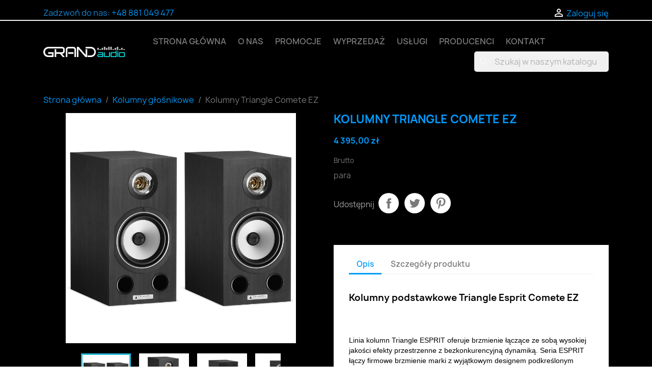

--- FILE ---
content_type: text/html; charset=utf-8
request_url: https://grandaudio.pl/index.php?id_product=1147&rewrite=kolumny-triangle-comete-ez&controller=product
body_size: 17267
content:
<!doctype html>
<html lang="pl-PL">

  <head>
    
      
  <meta charset="utf-8">


  <meta http-equiv="x-ua-compatible" content="ie=edge">



  <title>Kolumny Triangle Comete EZ</title>
  
    
  
  <meta name="description" content="para">
  <meta name="keywords" content="">
        <link rel="canonical" href="https://grandaudio.pl/index.php?id_product=1147&amp;rewrite=kolumny-triangle-comete-ez&amp;controller=product">
    
      
  
  
    <script type="application/ld+json">
  {
    "@context": "https://schema.org",
    "@type": "Organization",
    "name" : "GRANDaudio",
    "url" : "https://grandaudio.pl/index.php"
         ,"logo": {
        "@type": "ImageObject",
        "url":"https://grandaudio.pl/img/logo-1707907566.jpg"
      }
      }
</script>

<script type="application/ld+json">
  {
    "@context": "https://schema.org",
    "@type": "WebPage",
    "isPartOf": {
      "@type": "WebSite",
      "url":  "https://grandaudio.pl/index.php",
      "name": "GRANDaudio"
    },
    "name": "Kolumny Triangle Comete EZ",
    "url":  "https://grandaudio.pl/index.php?id_product=1147&amp;rewrite=kolumny-triangle-comete-ez&amp;controller=product"
  }
</script>


  <script type="application/ld+json">
    {
      "@context": "https://schema.org",
      "@type": "BreadcrumbList",
      "itemListElement": [
                  {
            "@type": "ListItem",
            "position": 1,
            "name": "Strona główna",
            "item": "https://grandaudio.pl/index.php"
          },                  {
            "@type": "ListItem",
            "position": 2,
            "name": "Kolumny głośnikowe",
            "item": "https://grandaudio.pl/index.php?id_category=91&amp;controller=category"
          },                  {
            "@type": "ListItem",
            "position": 3,
            "name": "Kolumny Triangle Comete EZ",
            "item": "https://grandaudio.pl/index.php?id_product=1147&amp;rewrite=kolumny-triangle-comete-ez&amp;controller=product"
          }              ]
    }
  </script>
  
  
  
  <script type="application/ld+json">
  {
    "@context": "https://schema.org/",
    "@type": "Product",
    "name": "Kolumny Triangle Comete EZ",
    "description": "para",
    "category": "Kolumny głośnikowe",
    "image" :"https://grandaudio.pl/img/p/3/7/2/5/3725-home_default.jpg",    "sku": "Comete EZ",
    "mpn": "Comete EZ"
        ,
    "brand": {
      "@type": "Brand",
      "name": "Triangle"
    }
                ,
    "offers": {
      "@type": "Offer",
      "priceCurrency": "PLN",
      "name": "Kolumny Triangle Comete EZ",
      "price": "4395",
      "url": "https://grandaudio.pl/index.php?id_product=1147&amp;rewrite=kolumny-triangle-comete-ez&amp;controller=product",
      "priceValidUntil": "2026-02-04",
              "image": ["https://grandaudio.pl/img/p/3/7/2/5/3725-large_default.jpg","https://grandaudio.pl/img/p/3/7/2/8/3728-large_default.jpg","https://grandaudio.pl/img/p/3/7/2/7/3727-large_default.jpg","https://grandaudio.pl/img/p/3/7/2/6/3726-large_default.jpg","https://grandaudio.pl/img/p/3/7/2/4/3724-large_default.jpg"],
            "sku": "Comete EZ",
      "mpn": "Comete EZ",
                        "availability": "https://schema.org/InStock",
      "seller": {
        "@type": "Organization",
        "name": "GRANDaudio"
      }
    }
      }
</script>

  
  
    
  

  
    <meta property="og:title" content="Kolumny Triangle Comete EZ" />
    <meta property="og:description" content="para" />
    <meta property="og:url" content="https://grandaudio.pl/index.php?id_product=1147&amp;rewrite=kolumny-triangle-comete-ez&amp;controller=product" />
    <meta property="og:site_name" content="GRANDaudio" />
        



  <meta name="viewport" content="width=device-width, initial-scale=1">



  <link rel="icon" type="image/vnd.microsoft.icon" href="https://grandaudio.pl/img/favicon.ico?1707907566">
  <link rel="shortcut icon" type="image/x-icon" href="https://grandaudio.pl/img/favicon.ico?1707907566">



    <link rel="stylesheet" href="https://grandaudio.pl/themes/grand/assets/cache/theme-61888d11.css" type="text/css" media="all">




  

  <script type="text/javascript">
        var blockwishlistController = "https:\/\/grandaudio.pl\/index.php?fc=module&module=blockwishlist&controller=action";
        var prestashop = {"cart":{"products":[],"totals":{"total":{"type":"total","label":"Razem","amount":0,"value":"0,00\u00a0z\u0142"},"total_including_tax":{"type":"total","label":"Suma (brutto)","amount":0,"value":"0,00\u00a0z\u0142"},"total_excluding_tax":{"type":"total","label":"Suma (netto)","amount":0,"value":"0,00\u00a0z\u0142"}},"subtotals":{"products":{"type":"products","label":"Produkty","amount":0,"value":"0,00\u00a0z\u0142"},"discounts":null,"shipping":{"type":"shipping","label":"Wysy\u0142ka","amount":0,"value":""},"tax":null},"products_count":0,"summary_string":"0 sztuk","vouchers":{"allowed":0,"added":[]},"discounts":[],"minimalPurchase":0,"minimalPurchaseRequired":""},"currency":{"id":1,"name":"Z\u0142oty polski","iso_code":"PLN","iso_code_num":"985","sign":"z\u0142"},"customer":{"lastname":null,"firstname":null,"email":null,"birthday":null,"newsletter":null,"newsletter_date_add":null,"optin":null,"website":null,"company":null,"siret":null,"ape":null,"is_logged":false,"gender":{"type":null,"name":null},"addresses":[]},"language":{"name":"Polski (Polish)","iso_code":"pl","locale":"pl-PL","language_code":"pl","is_rtl":0,"date_format_lite":"Y-m-d","date_format_full":"Y-m-d H:i:s","id":1},"page":{"title":"","canonical":"https:\/\/grandaudio.pl\/index.php?id_product=1147&rewrite=kolumny-triangle-comete-ez&controller=product","meta":{"title":"Kolumny Triangle Comete EZ","description":"para","keywords":"","robots":"index"},"page_name":"product","body_classes":{"lang-pl":true,"lang-rtl":false,"country-PL":true,"currency-PLN":true,"layout-full-width":true,"page-product":true,"tax-display-enabled":true,"page-customer-account":false,"product-id-1147":true,"product-Kolumny Triangle Comete EZ":true,"product-id-category-91":true,"product-id-manufacturer-105":true,"product-id-supplier-0":true,"product-available-for-order":true},"admin_notifications":[],"password-policy":{"feedbacks":{"0":"Bardzo s\u0142abe","1":"S\u0142abe","2":"\u015arednia","3":"Silne","4":"Bardzo silne","Straight rows of keys are easy to guess":"Proste kombinacje klawiszy s\u0105 \u0142atwe do odgadni\u0119cia","Short keyboard patterns are easy to guess":"Proste kombinacje przycisk\u00f3w s\u0105 \u0142atwe do odgadni\u0119cia","Use a longer keyboard pattern with more turns":"U\u017cyj d\u0142u\u017cszej i bardziej skomplikowanej kombinacji przycisk\u00f3w","Repeats like \"aaa\" are easy to guess":"Powt\u00f3rzenia typu \u201eaaa\u201d s\u0105 \u0142atwe do odgadni\u0119cia","Repeats like \"abcabcabc\" are only slightly harder to guess than \"abc\"":"Powt\u00f3rzenia takie jak \u201eabcabcabc\u201d s\u0105 tylko nieco trudniejsze do odgadni\u0119cia ni\u017c \u201eabc\u201d","Sequences like abc or 6543 are easy to guess":"Sequences like \"abc\" or \"6543\" are easy to guess","Recent years are easy to guess":"Ostatnie lata s\u0105 \u0142atwe do odgadni\u0119cia","Dates are often easy to guess":"Daty s\u0105 cz\u0119sto \u0142atwe do odgadni\u0119cia","This is a top-10 common password":"To has\u0142o jest jednym z 10 najcz\u0119\u015bciej u\u017cywanych","This is a top-100 common password":"To has\u0142o jest jednym z 100 najcz\u0119\u015bciej u\u017cywanych","This is a very common password":"To bardzo popularne has\u0142o","This is similar to a commonly used password":"Jest to podobne do powszechnie u\u017cywanego has\u0142a","A word by itself is easy to guess":"Pojedyncze s\u0142owo \u0142atwo odgadn\u0105\u0107","Names and surnames by themselves are easy to guess":"Same imiona i nazwiska s\u0105 \u0142atwe do odgadni\u0119cia","Common names and surnames are easy to guess":"Popularne imiona i nazwiska s\u0105 \u0142atwe do odgadni\u0119cia","Use a few words, avoid common phrases":"U\u017cyj kilku s\u0142\u00f3w, unikaj popularnych zwrot\u00f3w","No need for symbols, digits, or uppercase letters":"Nie potrzebujesz symboli, cyfr ani wielkich liter","Avoid repeated words and characters":"Unikaj powtarzaj\u0105cych si\u0119 s\u0142\u00f3w i znak\u00f3w","Avoid sequences":"Unikaj sekwencji","Avoid recent years":"Unikaj ostatnich lat","Avoid years that are associated with you":"Unikaj lat, kt\u00f3re s\u0105 z Tob\u0105 zwi\u0105zane","Avoid dates and years that are associated with you":"Unikaj dat i lat, kt\u00f3re s\u0105 z Tob\u0105 powi\u0105zane","Capitalization doesn't help very much":"Wielkie litery nie s\u0105 zbytnio pomocne","All-uppercase is almost as easy to guess as all-lowercase":"Same wielkie litery s\u0105 niemal tak \u0142atwe do odgadni\u0119cia, jak same ma\u0142e litery","Reversed words aren't much harder to guess":"Odwr\u00f3cone s\u0142owa nie s\u0105 du\u017co trudniejsze do odgadni\u0119cia","Predictable substitutions like '@' instead of 'a' don't help very much":"Predictable substitutions like \"@\" instead of \"a\" don't help very much","Add another word or two. Uncommon words are better.":"Dodaj kolejne s\u0142owo lub dwa. Nietypowe s\u0142owa s\u0105 lepsze."}}},"shop":{"name":"GRANDaudio","logo":"https:\/\/grandaudio.pl\/img\/logo-1707907566.jpg","stores_icon":"https:\/\/grandaudio.pl\/img\/logo_stores.png","favicon":"https:\/\/grandaudio.pl\/img\/favicon.ico"},"core_js_public_path":"\/themes\/","urls":{"base_url":"https:\/\/grandaudio.pl\/","current_url":"https:\/\/grandaudio.pl\/index.php?id_product=1147&rewrite=kolumny-triangle-comete-ez&controller=product","shop_domain_url":"https:\/\/grandaudio.pl","img_ps_url":"https:\/\/grandaudio.pl\/img\/","img_cat_url":"https:\/\/grandaudio.pl\/img\/c\/","img_lang_url":"https:\/\/grandaudio.pl\/img\/l\/","img_prod_url":"https:\/\/grandaudio.pl\/img\/p\/","img_manu_url":"https:\/\/grandaudio.pl\/img\/m\/","img_sup_url":"https:\/\/grandaudio.pl\/img\/su\/","img_ship_url":"https:\/\/grandaudio.pl\/img\/s\/","img_store_url":"https:\/\/grandaudio.pl\/img\/st\/","img_col_url":"https:\/\/grandaudio.pl\/img\/co\/","img_url":"https:\/\/grandaudio.pl\/themes\/classic\/assets\/img\/","css_url":"https:\/\/grandaudio.pl\/themes\/classic\/assets\/css\/","js_url":"https:\/\/grandaudio.pl\/themes\/classic\/assets\/js\/","pic_url":"https:\/\/grandaudio.pl\/upload\/","theme_assets":"https:\/\/grandaudio.pl\/themes\/classic\/assets\/","child_theme_assets":"https:\/\/grandaudio.pl\/themes\/grand\/assets\/","child_img_url":"https:\/\/grandaudio.pl\/themes\/grand\/assets\/img\/","child_css_url":"https:\/\/grandaudio.pl\/themes\/grand\/assets\/css\/","child_js_url":"https:\/\/grandaudio.pl\/themes\/grand\/assets\/js\/","pages":{"address":"https:\/\/grandaudio.pl\/index.php?controller=address","addresses":"https:\/\/grandaudio.pl\/index.php?controller=addresses","authentication":"https:\/\/grandaudio.pl\/index.php?controller=authentication","manufacturer":"https:\/\/grandaudio.pl\/index.php?controller=manufacturer","cart":"https:\/\/grandaudio.pl\/index.php?controller=cart","category":"https:\/\/grandaudio.pl\/index.php?controller=category","cms":"https:\/\/grandaudio.pl\/index.php?controller=cms","contact":"https:\/\/grandaudio.pl\/index.php?controller=contact","discount":"https:\/\/grandaudio.pl\/index.php?controller=discount","guest_tracking":"https:\/\/grandaudio.pl\/index.php?controller=guest-tracking","history":"https:\/\/grandaudio.pl\/index.php?controller=history","identity":"https:\/\/grandaudio.pl\/index.php?controller=identity","index":"https:\/\/grandaudio.pl\/index.php","my_account":"https:\/\/grandaudio.pl\/index.php?controller=my-account","order_confirmation":"https:\/\/grandaudio.pl\/index.php?controller=order-confirmation","order_detail":"https:\/\/grandaudio.pl\/index.php?controller=order-detail","order_follow":"https:\/\/grandaudio.pl\/index.php?controller=order-follow","order":"https:\/\/grandaudio.pl\/index.php?controller=order","order_return":"https:\/\/grandaudio.pl\/index.php?controller=order-return","order_slip":"https:\/\/grandaudio.pl\/index.php?controller=order-slip","pagenotfound":"https:\/\/grandaudio.pl\/index.php?controller=pagenotfound","password":"https:\/\/grandaudio.pl\/index.php?controller=password","pdf_invoice":"https:\/\/grandaudio.pl\/index.php?controller=pdf-invoice","pdf_order_return":"https:\/\/grandaudio.pl\/index.php?controller=pdf-order-return","pdf_order_slip":"https:\/\/grandaudio.pl\/index.php?controller=pdf-order-slip","prices_drop":"https:\/\/grandaudio.pl\/index.php?controller=prices-drop","product":"https:\/\/grandaudio.pl\/index.php?controller=product","registration":"https:\/\/grandaudio.pl\/index.php?controller=registration","search":"https:\/\/grandaudio.pl\/index.php?controller=search","sitemap":"https:\/\/grandaudio.pl\/index.php?controller=sitemap","stores":"https:\/\/grandaudio.pl\/index.php?controller=stores","supplier":"https:\/\/grandaudio.pl\/index.php?controller=supplier","brands":"https:\/\/grandaudio.pl\/index.php?controller=manufacturer","register":"https:\/\/grandaudio.pl\/index.php?controller=registration","order_login":"https:\/\/grandaudio.pl\/index.php?controller=order&login=1"},"alternative_langs":[],"actions":{"logout":"https:\/\/grandaudio.pl\/index.php?mylogout="},"no_picture_image":{"bySize":{"small_default":{"url":"https:\/\/grandaudio.pl\/img\/p\/pl-default-small_default.jpg","width":98,"height":98},"cart_default":{"url":"https:\/\/grandaudio.pl\/img\/p\/pl-default-cart_default.jpg","width":125,"height":125},"home_default":{"url":"https:\/\/grandaudio.pl\/img\/p\/pl-default-home_default.jpg","width":250,"height":250},"medium_default":{"url":"https:\/\/grandaudio.pl\/img\/p\/pl-default-medium_default.jpg","width":452,"height":452},"large_default":{"url":"https:\/\/grandaudio.pl\/img\/p\/pl-default-large_default.jpg","width":800,"height":800}},"small":{"url":"https:\/\/grandaudio.pl\/img\/p\/pl-default-small_default.jpg","width":98,"height":98},"medium":{"url":"https:\/\/grandaudio.pl\/img\/p\/pl-default-home_default.jpg","width":250,"height":250},"large":{"url":"https:\/\/grandaudio.pl\/img\/p\/pl-default-large_default.jpg","width":800,"height":800},"legend":""}},"configuration":{"display_taxes_label":true,"display_prices_tax_incl":true,"is_catalog":true,"show_prices":true,"opt_in":{"partner":false},"quantity_discount":{"type":"price","label":"Cena jednostkowa"},"voucher_enabled":0,"return_enabled":0},"field_required":[],"breadcrumb":{"links":[{"title":"Strona g\u0142\u00f3wna","url":"https:\/\/grandaudio.pl\/index.php"},{"title":"Kolumny g\u0142o\u015bnikowe","url":"https:\/\/grandaudio.pl\/index.php?id_category=91&controller=category"},{"title":"Kolumny Triangle Comete EZ","url":"https:\/\/grandaudio.pl\/index.php?id_product=1147&rewrite=kolumny-triangle-comete-ez&controller=product"}],"count":3},"link":{"protocol_link":"https:\/\/","protocol_content":"https:\/\/"},"time":1768878882,"static_token":"27d77e0c1c2d6dbeefc089e8fc819354","token":"6aee394435ee185c84aab9b63427281d","debug":false};
        var prestashopFacebookAjaxController = "https:\/\/grandaudio.pl\/index.php?fc=module&module=ps_facebook&controller=Ajax";
        var productsAlreadyTagged = [];
        var psr_icon_color = "#0074D9";
        var removeFromWishlistUrl = "https:\/\/grandaudio.pl\/index.php?action=deleteProductFromWishlist&fc=module&module=blockwishlist&controller=action";
        var wishlistAddProductToCartUrl = "https:\/\/grandaudio.pl\/index.php?action=addProductToCart&fc=module&module=blockwishlist&controller=action";
        var wishlistUrl = "https:\/\/grandaudio.pl\/index.php?fc=module&module=blockwishlist&controller=view";
      </script>



  


    
  <meta property="og:type" content="product">
      <meta property="og:image" content="https://grandaudio.pl/img/p/3/7/2/5/3725-large_default.jpg">
  
      <meta property="product:pretax_price:amount" content="3573.170732">
    <meta property="product:pretax_price:currency" content="PLN">
    <meta property="product:price:amount" content="4395">
    <meta property="product:price:currency" content="PLN">
    
  </head>

  <body id="product" class="lang-pl country-pl currency-pln layout-full-width page-product tax-display-enabled product-id-1147 product-kolumny-triangle-comete-ez product-id-category-91 product-id-manufacturer-105 product-id-supplier-0 product-available-for-order">

    
      
    

    <main>
      
              

      <header id="header">
        
          
  <div class="header-banner">
    
  </div>



  <nav class="header-nav">
    <div class="container">
      <div class="row">
        <div class="hidden-sm-down">
          <div class="col-md-5 col-xs-12">
            <div id="_desktop_contact_link">
  <div id="contact-link">
                Zadzwoń do nas: <a href='tel:+48881049477'>+48 881 049 477</a>
      </div>
</div>

          </div>
          <div class="col-md-7 right-nav">
              <div id="_desktop_user_info">
  <div class="user-info">
          <a
        href="https://grandaudio.pl/index.php?controller=authentication?back=https%3A%2F%2Fgrandaudio.pl%2Findex.php%3Fid_product%3D1147%26rewrite%3Dkolumny-triangle-comete-ez%26controller%3Dproduct"
        title="Zaloguj się do swojego konta klienta"
        rel="nofollow"
      >
        <i class="material-icons">&#xE7FF;</i>
        <span class="hidden-sm-down">Zaloguj się</span>
      </a>
      </div>
</div>

          </div>
        </div>
        <div class="hidden-md-up text-sm-center mobile">
          <div class="float-xs-left" id="menu-icon">
            <i class="material-icons d-inline">&#xE5D2;</i>
          </div>
          <div class="float-xs-right" id="_mobile_cart"></div>
          <div class="float-xs-right" id="_mobile_user_info"></div>
          <div class="top-logo" id="_mobile_logo"></div>
          <div class="clearfix"></div>
        </div>
      </div>
    </div>
  </nav>



  <div class="header-top">
    <div class="container">
       <div class="row">
        <div class="col-md-2 hidden-sm-down" id="_desktop_logo">
                                    
  <a href="https://grandaudio.pl/index.php">
    <img
      class="logo img-fluid"
      src="https://grandaudio.pl/img/logo-1707907566.jpg"
      alt="GRANDaudio"
      width="850"
      height="102">
  </a>

                              </div>
        <div class="header-top-right col-md-10 col-sm-12 position-static">
          

<div class="menu js-top-menu position-static hidden-sm-down" id="_desktop_top_menu">
    
          <ul class="top-menu" id="top-menu" data-depth="0">
                    <li class="category" id="category-2">
                          <a
                class="dropdown-item"
                href="https://grandaudio.pl/index.php" data-depth="0"
                              >
                                                                      <span class="float-xs-right hidden-md-up">
                    <span data-target="#top_sub_menu_20552" data-toggle="collapse" class="navbar-toggler collapse-icons">
                      <i class="material-icons add">&#xE313;</i>
                      <i class="material-icons remove">&#xE316;</i>
                    </span>
                  </span>
                                Strona główna
              </a>
                            <div  class="popover sub-menu js-sub-menu collapse" id="top_sub_menu_20552">
                
          <ul class="top-menu"  data-depth="1">
                    <li class="category" id="category-107">
                          <a
                class="dropdown-item dropdown-submenu"
                href="https://grandaudio.pl/index.php?id_category=107&amp;controller=category" data-depth="1"
                              >
                                Wyprzedaż
              </a>
                          </li>
                    <li class="category" id="category-89">
                          <a
                class="dropdown-item dropdown-submenu"
                href="https://grandaudio.pl/index.php?id_category=89&amp;controller=category" data-depth="1"
                              >
                                                                      <span class="float-xs-right hidden-md-up">
                    <span data-target="#top_sub_menu_70237" data-toggle="collapse" class="navbar-toggler collapse-icons">
                      <i class="material-icons add">&#xE313;</i>
                      <i class="material-icons remove">&#xE316;</i>
                    </span>
                  </span>
                                Gramofony
              </a>
                            <div  class="collapse" id="top_sub_menu_70237">
                
          <ul class="top-menu"  data-depth="2">
                    <li class="category" id="category-158">
                          <a
                class="dropdown-item"
                href="https://grandaudio.pl/index.php?id_category=158&amp;controller=category" data-depth="2"
                              >
                                gramofony
              </a>
                          </li>
                    <li class="category" id="category-115">
                          <a
                class="dropdown-item"
                href="https://grandaudio.pl/index.php?id_category=115&amp;controller=category" data-depth="2"
                              >
                                przedwzmacniacze
              </a>
                          </li>
                    <li class="category" id="category-110">
                          <a
                class="dropdown-item"
                href="https://grandaudio.pl/index.php?id_category=110&amp;controller=category" data-depth="2"
                              >
                                wkładki
              </a>
                          </li>
                    <li class="category" id="category-114">
                          <a
                class="dropdown-item"
                href="https://grandaudio.pl/index.php?id_category=114&amp;controller=category" data-depth="2"
                              >
                                akcesoria
              </a>
                          </li>
              </ul>
    
              </div>
                          </li>
                    <li class="category" id="category-96">
                          <a
                class="dropdown-item dropdown-submenu"
                href="https://grandaudio.pl/index.php?id_category=96&amp;controller=category" data-depth="1"
                              >
                                                                      <span class="float-xs-right hidden-md-up">
                    <span data-target="#top_sub_menu_51317" data-toggle="collapse" class="navbar-toggler collapse-icons">
                      <i class="material-icons add">&#xE313;</i>
                      <i class="material-icons remove">&#xE316;</i>
                    </span>
                  </span>
                                Wzmaczniacze
              </a>
                            <div  class="collapse" id="top_sub_menu_51317">
                
          <ul class="top-menu"  data-depth="2">
                    <li class="category" id="category-97">
                          <a
                class="dropdown-item"
                href="https://grandaudio.pl/index.php?id_category=97&amp;controller=category" data-depth="2"
                              >
                                zintegrowane
              </a>
                          </li>
                    <li class="category" id="category-119">
                          <a
                class="dropdown-item"
                href="https://grandaudio.pl/index.php?id_category=119&amp;controller=category" data-depth="2"
                              >
                                końcówki mocy
              </a>
                          </li>
              </ul>
    
              </div>
                          </li>
                    <li class="category" id="category-120">
                          <a
                class="dropdown-item dropdown-submenu"
                href="https://grandaudio.pl/index.php?id_category=120&amp;controller=category" data-depth="1"
                              >
                                                                      <span class="float-xs-right hidden-md-up">
                    <span data-target="#top_sub_menu_93615" data-toggle="collapse" class="navbar-toggler collapse-icons">
                      <i class="material-icons add">&#xE313;</i>
                      <i class="material-icons remove">&#xE316;</i>
                    </span>
                  </span>
                                Amplitunery
              </a>
                            <div  class="collapse" id="top_sub_menu_93615">
                
          <ul class="top-menu"  data-depth="2">
                    <li class="category" id="category-121">
                          <a
                class="dropdown-item"
                href="https://grandaudio.pl/index.php?id_category=121&amp;controller=category" data-depth="2"
                              >
                                wielokanałowe
              </a>
                          </li>
                    <li class="category" id="category-143">
                          <a
                class="dropdown-item"
                href="https://grandaudio.pl/index.php?id_category=143&amp;controller=category" data-depth="2"
                              >
                                stereo
              </a>
                          </li>
              </ul>
    
              </div>
                          </li>
                    <li class="category" id="category-98">
                          <a
                class="dropdown-item dropdown-submenu"
                href="https://grandaudio.pl/index.php?id_category=98&amp;controller=category" data-depth="1"
                              >
                                                                      <span class="float-xs-right hidden-md-up">
                    <span data-target="#top_sub_menu_86541" data-toggle="collapse" class="navbar-toggler collapse-icons">
                      <i class="material-icons add">&#xE313;</i>
                      <i class="material-icons remove">&#xE316;</i>
                    </span>
                  </span>
                                Odtwarzacze
              </a>
                            <div  class="collapse" id="top_sub_menu_86541">
                
          <ul class="top-menu"  data-depth="2">
                    <li class="category" id="category-118">
                          <a
                class="dropdown-item"
                href="https://grandaudio.pl/index.php?id_category=118&amp;controller=category" data-depth="2"
                              >
                                strumieniowe
              </a>
                          </li>
                    <li class="category" id="category-99">
                          <a
                class="dropdown-item"
                href="https://grandaudio.pl/index.php?id_category=99&amp;controller=category" data-depth="2"
                              >
                                                                      <span class="float-xs-right hidden-md-up">
                    <span data-target="#top_sub_menu_28926" data-toggle="collapse" class="navbar-toggler collapse-icons">
                      <i class="material-icons add">&#xE313;</i>
                      <i class="material-icons remove">&#xE316;</i>
                    </span>
                  </span>
                                CD
              </a>
                            <div  class="collapse" id="top_sub_menu_28926">
                
          <ul class="top-menu"  data-depth="3">
                    <li class="category" id="category-100">
                          <a
                class="dropdown-item"
                href="https://grandaudio.pl/index.php?id_category=100&amp;controller=category" data-depth="3"
                              >
                                SACD
              </a>
                          </li>
              </ul>
    
              </div>
                          </li>
                    <li class="category" id="category-122">
                          <a
                class="dropdown-item"
                href="https://grandaudio.pl/index.php?id_category=122&amp;controller=category" data-depth="2"
                              >
                                bluray
              </a>
                          </li>
              </ul>
    
              </div>
                          </li>
                    <li class="category" id="category-91">
                          <a
                class="dropdown-item dropdown-submenu"
                href="https://grandaudio.pl/index.php?id_category=91&amp;controller=category" data-depth="1"
                              >
                                                                      <span class="float-xs-right hidden-md-up">
                    <span data-target="#top_sub_menu_53088" data-toggle="collapse" class="navbar-toggler collapse-icons">
                      <i class="material-icons add">&#xE313;</i>
                      <i class="material-icons remove">&#xE316;</i>
                    </span>
                  </span>
                                Kolumny głośnikowe
              </a>
                            <div  class="collapse" id="top_sub_menu_53088">
                
          <ul class="top-menu"  data-depth="2">
                    <li class="category" id="category-92">
                          <a
                class="dropdown-item"
                href="https://grandaudio.pl/index.php?id_category=92&amp;controller=category" data-depth="2"
                              >
                                podłogowe
              </a>
                          </li>
                    <li class="category" id="category-116">
                          <a
                class="dropdown-item"
                href="https://grandaudio.pl/index.php?id_category=116&amp;controller=category" data-depth="2"
                              >
                                centralne
              </a>
                          </li>
                    <li class="category" id="category-106">
                          <a
                class="dropdown-item"
                href="https://grandaudio.pl/index.php?id_category=106&amp;controller=category" data-depth="2"
                              >
                                podstawkowe
              </a>
                          </li>
                    <li class="category" id="category-109">
                          <a
                class="dropdown-item"
                href="https://grandaudio.pl/index.php?id_category=109&amp;controller=category" data-depth="2"
                              >
                                subwoofery
              </a>
                          </li>
                    <li class="category" id="category-123">
                          <a
                class="dropdown-item"
                href="https://grandaudio.pl/index.php?id_category=123&amp;controller=category" data-depth="2"
                              >
                                aktywne
              </a>
                          </li>
                    <li class="category" id="category-125">
                          <a
                class="dropdown-item"
                href="https://grandaudio.pl/index.php?id_category=125&amp;controller=category" data-depth="2"
                              >
                                                                      <span class="float-xs-right hidden-md-up">
                    <span data-target="#top_sub_menu_49023" data-toggle="collapse" class="navbar-toggler collapse-icons">
                      <i class="material-icons add">&#xE313;</i>
                      <i class="material-icons remove">&#xE316;</i>
                    </span>
                  </span>
                                podstawy
              </a>
                            <div  class="collapse" id="top_sub_menu_49023">
                
          <ul class="top-menu"  data-depth="3">
                    <li class="category" id="category-126">
                          <a
                class="dropdown-item"
                href="https://grandaudio.pl/index.php?id_category=126&amp;controller=category" data-depth="3"
                              >
                                uchwyty
              </a>
                          </li>
              </ul>
    
              </div>
                          </li>
                    <li class="category" id="category-139">
                          <a
                class="dropdown-item"
                href="https://grandaudio.pl/index.php?id_category=139&amp;controller=category" data-depth="2"
                              >
                                instalacyjne
              </a>
                          </li>
                    <li class="category" id="category-148">
                          <a
                class="dropdown-item"
                href="https://grandaudio.pl/index.php?id_category=148&amp;controller=category" data-depth="2"
                              >
                                soundbary
              </a>
                          </li>
              </ul>
    
              </div>
                          </li>
                    <li class="category" id="category-145">
                          <a
                class="dropdown-item dropdown-submenu"
                href="https://grandaudio.pl/index.php?id_category=145&amp;controller=category" data-depth="1"
                              >
                                DAC
              </a>
                          </li>
                    <li class="category" id="category-131">
                          <a
                class="dropdown-item dropdown-submenu"
                href="https://grandaudio.pl/index.php?id_category=131&amp;controller=category" data-depth="1"
                              >
                                                                      <span class="float-xs-right hidden-md-up">
                    <span data-target="#top_sub_menu_2593" data-toggle="collapse" class="navbar-toggler collapse-icons">
                      <i class="material-icons add">&#xE313;</i>
                      <i class="material-icons remove">&#xE316;</i>
                    </span>
                  </span>
                                Słuchawki
              </a>
                            <div  class="collapse" id="top_sub_menu_2593">
                
          <ul class="top-menu"  data-depth="2">
                    <li class="category" id="category-132">
                          <a
                class="dropdown-item"
                href="https://grandaudio.pl/index.php?id_category=132&amp;controller=category" data-depth="2"
                              >
                                Wokółuszne
              </a>
                          </li>
                    <li class="category" id="category-137">
                          <a
                class="dropdown-item"
                href="https://grandaudio.pl/index.php?id_category=137&amp;controller=category" data-depth="2"
                              >
                                Douszne
              </a>
                          </li>
                    <li class="category" id="category-138">
                          <a
                class="dropdown-item"
                href="https://grandaudio.pl/index.php?id_category=138&amp;controller=category" data-depth="2"
                              >
                                Bezprzewodowe
              </a>
                          </li>
              </ul>
    
              </div>
                          </li>
                    <li class="category" id="category-95">
                          <a
                class="dropdown-item dropdown-submenu"
                href="https://grandaudio.pl/index.php?id_category=95&amp;controller=category" data-depth="1"
                              >
                                                                      <span class="float-xs-right hidden-md-up">
                    <span data-target="#top_sub_menu_27575" data-toggle="collapse" class="navbar-toggler collapse-icons">
                      <i class="material-icons add">&#xE313;</i>
                      <i class="material-icons remove">&#xE316;</i>
                    </span>
                  </span>
                                Zestawy
              </a>
                            <div  class="collapse" id="top_sub_menu_27575">
                
          <ul class="top-menu"  data-depth="2">
                    <li class="category" id="category-146">
                          <a
                class="dropdown-item"
                href="https://grandaudio.pl/index.php?id_category=146&amp;controller=category" data-depth="2"
                              >
                                Stereo Hi-Fi
              </a>
                          </li>
                    <li class="category" id="category-149">
                          <a
                class="dropdown-item"
                href="https://grandaudio.pl/index.php?id_category=149&amp;controller=category" data-depth="2"
                              >
                                Kino Domowe
              </a>
                          </li>
              </ul>
    
              </div>
                          </li>
                    <li class="category" id="category-124">
                          <a
                class="dropdown-item dropdown-submenu"
                href="https://grandaudio.pl/index.php?id_category=124&amp;controller=category" data-depth="1"
                              >
                                Projektory
              </a>
                          </li>
                    <li class="category" id="category-102">
                          <a
                class="dropdown-item dropdown-submenu"
                href="https://grandaudio.pl/index.php?id_category=102&amp;controller=category" data-depth="1"
                              >
                                                                      <span class="float-xs-right hidden-md-up">
                    <span data-target="#top_sub_menu_75573" data-toggle="collapse" class="navbar-toggler collapse-icons">
                      <i class="material-icons add">&#xE313;</i>
                      <i class="material-icons remove">&#xE316;</i>
                    </span>
                  </span>
                                Kable
              </a>
                            <div  class="collapse" id="top_sub_menu_75573">
                
          <ul class="top-menu"  data-depth="2">
                    <li class="category" id="category-101">
                          <a
                class="dropdown-item"
                href="https://grandaudio.pl/index.php?id_category=101&amp;controller=category" data-depth="2"
                              >
                                                                      <span class="float-xs-right hidden-md-up">
                    <span data-target="#top_sub_menu_43985" data-toggle="collapse" class="navbar-toggler collapse-icons">
                      <i class="material-icons add">&#xE313;</i>
                      <i class="material-icons remove">&#xE316;</i>
                    </span>
                  </span>
                                głośnikowe
              </a>
                            <div  class="collapse" id="top_sub_menu_43985">
                
          <ul class="top-menu"  data-depth="3">
                    <li class="category" id="category-103">
                          <a
                class="dropdown-item"
                href="https://grandaudio.pl/index.php?id_category=103&amp;controller=category" data-depth="3"
                              >
                                kable konfekcjonowane
              </a>
                          </li>
                    <li class="category" id="category-142">
                          <a
                class="dropdown-item"
                href="https://grandaudio.pl/index.php?id_category=142&amp;controller=category" data-depth="3"
                              >
                                przewody z metra
              </a>
                          </li>
              </ul>
    
              </div>
                          </li>
                    <li class="category" id="category-104">
                          <a
                class="dropdown-item"
                href="https://grandaudio.pl/index.php?id_category=104&amp;controller=category" data-depth="2"
                              >
                                interkonekty
              </a>
                          </li>
                    <li class="category" id="category-113">
                          <a
                class="dropdown-item"
                href="https://grandaudio.pl/index.php?id_category=113&amp;controller=category" data-depth="2"
                              >
                                wtyki
              </a>
                          </li>
                    <li class="category" id="category-134">
                          <a
                class="dropdown-item"
                href="https://grandaudio.pl/index.php?id_category=134&amp;controller=category" data-depth="2"
                              >
                                subwooferowe
              </a>
                          </li>
                    <li class="category" id="category-135">
                          <a
                class="dropdown-item"
                href="https://grandaudio.pl/index.php?id_category=135&amp;controller=category" data-depth="2"
                              >
                                zasilające
              </a>
                          </li>
                    <li class="category" id="category-136">
                          <a
                class="dropdown-item"
                href="https://grandaudio.pl/index.php?id_category=136&amp;controller=category" data-depth="2"
                              >
                                HDMI
              </a>
                          </li>
                    <li class="category" id="category-157">
                          <a
                class="dropdown-item"
                href="https://grandaudio.pl/index.php?id_category=157&amp;controller=category" data-depth="2"
                              >
                                coaxialne
              </a>
                          </li>
                    <li class="category" id="category-160">
                          <a
                class="dropdown-item"
                href="https://grandaudio.pl/index.php?id_category=160&amp;controller=category" data-depth="2"
                              >
                                optyczne
              </a>
                          </li>
              </ul>
    
              </div>
                          </li>
                    <li class="category" id="category-93">
                          <a
                class="dropdown-item dropdown-submenu"
                href="https://grandaudio.pl/index.php?id_category=93&amp;controller=category" data-depth="1"
                              >
                                                                      <span class="float-xs-right hidden-md-up">
                    <span data-target="#top_sub_menu_53193" data-toggle="collapse" class="navbar-toggler collapse-icons">
                      <i class="material-icons add">&#xE313;</i>
                      <i class="material-icons remove">&#xE316;</i>
                    </span>
                  </span>
                                Muzyka
              </a>
                            <div  class="collapse" id="top_sub_menu_53193">
                
          <ul class="top-menu"  data-depth="2">
                    <li class="category" id="category-94">
                          <a
                class="dropdown-item"
                href="https://grandaudio.pl/index.php?id_category=94&amp;controller=category" data-depth="2"
                              >
                                Winyle
              </a>
                          </li>
                    <li class="category" id="category-111">
                          <a
                class="dropdown-item"
                href="https://grandaudio.pl/index.php?id_category=111&amp;controller=category" data-depth="2"
                              >
                                                                      <span class="float-xs-right hidden-md-up">
                    <span data-target="#top_sub_menu_41440" data-toggle="collapse" class="navbar-toggler collapse-icons">
                      <i class="material-icons add">&#xE313;</i>
                      <i class="material-icons remove">&#xE316;</i>
                    </span>
                  </span>
                                CD
              </a>
                            <div  class="collapse" id="top_sub_menu_41440">
                
          <ul class="top-menu"  data-depth="3">
                    <li class="category" id="category-112">
                          <a
                class="dropdown-item"
                href="https://grandaudio.pl/index.php?id_category=112&amp;controller=category" data-depth="3"
                              >
                                SACD
              </a>
                          </li>
              </ul>
    
              </div>
                          </li>
                    <li class="category" id="category-159">
                          <a
                class="dropdown-item"
                href="https://grandaudio.pl/index.php?id_category=159&amp;controller=category" data-depth="2"
                              >
                                BD/DVD
              </a>
                          </li>
              </ul>
    
              </div>
                          </li>
                    <li class="category" id="category-117">
                          <a
                class="dropdown-item dropdown-submenu"
                href="https://grandaudio.pl/index.php?id_category=117&amp;controller=category" data-depth="1"
                              >
                                Zasilanie
              </a>
                          </li>
                    <li class="category" id="category-144">
                          <a
                class="dropdown-item dropdown-submenu"
                href="https://grandaudio.pl/index.php?id_category=144&amp;controller=category" data-depth="1"
                              >
                                Telewizory
              </a>
                          </li>
              </ul>
    
              </div>
                          </li>
                    <li class="cms-page" id="cms-page-4">
                          <a
                class="dropdown-item"
                href="https://grandaudio.pl/index.php?id_cms=4&amp;controller=cms" data-depth="0"
                              >
                                O nas
              </a>
                          </li>
                    <li class="link" id="lnk-promocje">
                          <a
                class="dropdown-item"
                href="http://grandaudio.pl/index.php?controller=prices-drop" data-depth="0"
                              >
                                Promocje
              </a>
                          </li>
                    <li class="category" id="category-107">
                          <a
                class="dropdown-item"
                href="https://grandaudio.pl/index.php?id_category=107&amp;controller=category" data-depth="0"
                              >
                                Wyprzedaż
              </a>
                          </li>
                    <li class="cms-page" id="cms-page-6">
                          <a
                class="dropdown-item"
                href="https://grandaudio.pl/index.php?id_cms=6&amp;controller=cms" data-depth="0"
                              >
                                Usługi
              </a>
                          </li>
                    <li class="link" id="lnk-producenci">
                          <a
                class="dropdown-item"
                href="https://grandaudio.pl/index.php?controller=manufacturer" data-depth="0"
                              >
                                Producenci
              </a>
                          </li>
                    <li class="link" id="lnk-kontakt">
                          <a
                class="dropdown-item"
                href="https://grandaudio.pl/index.php?controller=contact" data-depth="0"
                              >
                                Kontakt
              </a>
                          </li>
              </ul>
    
    <div class="clearfix"></div>
</div>
<div id="search_widget" class="search-widgets" data-search-controller-url="//grandaudio.pl/index.php?controller=search">
  <form method="get" action="//grandaudio.pl/index.php?controller=search">
    <input type="hidden" name="controller" value="search">
    <i class="material-icons search" aria-hidden="true">search</i>
    <input type="text" name="s" value="" placeholder="Szukaj w naszym katalogu" aria-label="Szukaj">
    <i class="material-icons clear" aria-hidden="true">clear</i>
  </form>
</div>

        </div>
      </div>
      <div id="mobile_top_menu_wrapper" class="row hidden-md-up" style="display:none;">
        <div class="js-top-menu mobile" id="_mobile_top_menu"></div>
        <div class="js-top-menu-bottom">
          <div id="_mobile_currency_selector"></div>
          <div id="_mobile_language_selector"></div>
          <div id="_mobile_contact_link"></div>
        </div>
      </div>
    </div>
  </div>
  

        
      </header>

      <section id="wrapper">
        
          
<aside id="notifications">
  <div class="notifications-container container">
    
    
    
      </div>
</aside>
        

        
        <div class="container">
          
            <nav data-depth="3" class="breadcrumb">
  <ol>
    
              
          <li>
                          <a href="https://grandaudio.pl/index.php"><span>Strona główna</span></a>
                      </li>
        
              
          <li>
                          <a href="https://grandaudio.pl/index.php?id_category=91&amp;controller=category"><span>Kolumny głośnikowe</span></a>
                      </li>
        
              
          <li>
                          <span>Kolumny Triangle Comete EZ</span>
                      </li>
        
          
  </ol>
</nav>
          

          <div class="row">
            

            
  <div id="content-wrapper" class="js-content-wrapper col-xs-12">
    
    

  <section id="main">
    <meta content="https://grandaudio.pl/index.php?id_product=1147&amp;rewrite=kolumny-triangle-comete-ez&amp;controller=product">

    <div class="row product-container js-product-container">
      <div class="col-md-6">
        
          <section class="page-content" id="content">
            
              
    <ul class="product-flags js-product-flags">
            </ul>


              
                <div class="images-container js-images-container">
  
    <div class="product-cover">
              <img
          class="js-qv-product-cover img-fluid"
          src="https://grandaudio.pl/img/p/3/7/2/5/3725-large_default.jpg"
                      alt="Kolumny Triangle Comete EZ"
                    loading="lazy"
          width="800"
          height="800"
        >
        <div class="layer hidden-sm-down" data-toggle="modal" data-target="#product-modal">
          <i class="material-icons zoom-in">search</i>
        </div>
          </div>
  

  
    <div class="js-qv-mask mask">
      <ul class="product-images js-qv-product-images">
                  <li class="thumb-container js-thumb-container">
            <img
              class="thumb js-thumb  selected js-thumb-selected "
              data-image-medium-src="https://grandaudio.pl/img/p/3/7/2/5/3725-medium_default.jpg"
              data-image-large-src="https://grandaudio.pl/img/p/3/7/2/5/3725-large_default.jpg"
              src="https://grandaudio.pl/img/p/3/7/2/5/3725-small_default.jpg"
                              alt="Kolumny Triangle Comete EZ"
                            loading="lazy"
              width="98"
              height="98"
            >
          </li>
                  <li class="thumb-container js-thumb-container">
            <img
              class="thumb js-thumb "
              data-image-medium-src="https://grandaudio.pl/img/p/3/7/2/8/3728-medium_default.jpg"
              data-image-large-src="https://grandaudio.pl/img/p/3/7/2/8/3728-large_default.jpg"
              src="https://grandaudio.pl/img/p/3/7/2/8/3728-small_default.jpg"
                              alt="Kolumny Triangle Comete EZ"
                            loading="lazy"
              width="98"
              height="98"
            >
          </li>
                  <li class="thumb-container js-thumb-container">
            <img
              class="thumb js-thumb "
              data-image-medium-src="https://grandaudio.pl/img/p/3/7/2/7/3727-medium_default.jpg"
              data-image-large-src="https://grandaudio.pl/img/p/3/7/2/7/3727-large_default.jpg"
              src="https://grandaudio.pl/img/p/3/7/2/7/3727-small_default.jpg"
                              alt="Kolumny Triangle Comete EZ"
                            loading="lazy"
              width="98"
              height="98"
            >
          </li>
                  <li class="thumb-container js-thumb-container">
            <img
              class="thumb js-thumb "
              data-image-medium-src="https://grandaudio.pl/img/p/3/7/2/6/3726-medium_default.jpg"
              data-image-large-src="https://grandaudio.pl/img/p/3/7/2/6/3726-large_default.jpg"
              src="https://grandaudio.pl/img/p/3/7/2/6/3726-small_default.jpg"
                              alt="Kolumny Triangle Comete EZ"
                            loading="lazy"
              width="98"
              height="98"
            >
          </li>
                  <li class="thumb-container js-thumb-container">
            <img
              class="thumb js-thumb "
              data-image-medium-src="https://grandaudio.pl/img/p/3/7/2/4/3724-medium_default.jpg"
              data-image-large-src="https://grandaudio.pl/img/p/3/7/2/4/3724-large_default.jpg"
              src="https://grandaudio.pl/img/p/3/7/2/4/3724-small_default.jpg"
                              alt="Kolumny Triangle Comete EZ"
                            loading="lazy"
              width="98"
              height="98"
            >
          </li>
              </ul>
    </div>
  

</div>
              
              <div class="scroll-box-arrows">
                <i class="material-icons left">&#xE314;</i>
                <i class="material-icons right">&#xE315;</i>
              </div>

            
          </section>
        
        </div>
        <div class="col-md-6">
          
            
              <h1 class="h1">Kolumny Triangle Comete EZ</h1>
            
          
          
              <div class="product-prices js-product-prices">
    
          

    
      <div
        class="product-price h5 ">

        <div class="current-price">
          <span class='current-price-value' content="4395">
                                      4 395,00 zł
                      </span>

                  </div>

        
                  
      </div>
    

    
          

    
          

    
            

    

    <div class="tax-shipping-delivery-label">
              Brutto
            
      
                                          </div>
  </div>
          

          <div class="product-information">
            
              <div id="product-description-short-1147" class="product-description"><p>para</p></div>
            

            
            <div class="product-actions js-product-actions">
              
                <form action="https://grandaudio.pl/index.php?controller=cart" method="post" id="add-to-cart-or-refresh">
                  <input type="hidden" name="token" value="27d77e0c1c2d6dbeefc089e8fc819354">
                  <input type="hidden" name="id_product" value="1147" id="product_page_product_id">
                  <input type="hidden" name="id_customization" value="0" id="product_customization_id" class="js-product-customization-id">

                  
                    <div class="product-variants js-product-variants">
  </div>
                  

                  
                                      

                  
                    <section class="product-discounts js-product-discounts">
  </section>
                  

                  
                    <div class="product-add-to-cart js-product-add-to-cart">
  </div>
                  

                  
                    <div class="product-additional-info js-product-additional-info">
  

      <div class="social-sharing">
      <span>Udostępnij</span>
      <ul>
                  <li class="facebook icon-gray"><a href="https://www.facebook.com/sharer.php?u=https%3A%2F%2Fgrandaudio.pl%2Findex.php%3Fid_product%3D1147%26rewrite%3Dkolumny-triangle-comete-ez%26controller%3Dproduct" class="text-hide" title="Udostępnij" target="_blank" rel="noopener noreferrer">Udostępnij</a></li>
                  <li class="twitter icon-gray"><a href="https://twitter.com/intent/tweet?text=Kolumny+Triangle+Comete+EZ https%3A%2F%2Fgrandaudio.pl%2Findex.php%3Fid_product%3D1147%26rewrite%3Dkolumny-triangle-comete-ez%26controller%3Dproduct" class="text-hide" title="Tweetuj" target="_blank" rel="noopener noreferrer">Tweetuj</a></li>
                  <li class="pinterest icon-gray"><a href="https://www.pinterest.com/pin/create/button/?url=https%3A%2F%2Fgrandaudio.pl%2Findex.php%3Fid_product%3D1147%26rewrite%3Dkolumny-triangle-comete-ez%26controller%3Dproduct/&amp;media=https%3A%2F%2Fgrandaudio.pl%2Fimg%2Fp%2F3%2F7%2F2%2F5%2F3725.jpg&amp;description=Kolumny+Triangle+Comete+EZ" class="text-hide" title="Pinterest" target="_blank" rel="noopener noreferrer">Pinterest</a></li>
              </ul>
    </div>
  

</div>
                  

                                    
                </form>
              

            </div>

            
              <div class="blockreassurance_product">
        <div class="clearfix"></div>
</div>

            

            
              <div class="tabs">
                <ul class="nav nav-tabs" role="tablist">
                                      <li class="nav-item">
                       <a
                         class="nav-link active js-product-nav-active"
                         data-toggle="tab"
                         href="#description"
                         role="tab"
                         aria-controls="description"
                          aria-selected="true">Opis</a>
                    </li>
                                    <li class="nav-item">
                    <a
                      class="nav-link"
                      data-toggle="tab"
                      href="#product-details"
                      role="tab"
                      aria-controls="product-details"
                      >Szczegóły produktu</a>
                  </li>
                                                    </ul>

                <div class="tab-content" id="tab-content">
                 <div class="tab-pane fade in active js-product-tab-active" id="description" role="tabpanel">
                   
                     <div class="product-description"><div class="product__content">
<div class="product__content">
<div class="product__content">
<div class="product__content">
<p></p>
</div>
</div>
</div>
</div>
<h4><span style="color:#000000;">Kolumny podstawkowe Triangle Esprit Comete EZ</span></h4>
<p><br /><br /></p>
<p style="margin:0px 0px 8.5px;color:#333333;font-family:'helvetica neue', Helvetica, Arial, sans-serif;font-size:14px;background-color:#ffffff;"><span style="color:#000000;">Linia kolumn Triangle ESPRIT oferuje brzmienie łączące ze sobą wysokiej jakości efekty przestrzenne z bezkonkurencyjną dynamiką. Seria ESPRIT łączy firmowe brzmienie marki z wyjątkowym designem podkreślonym prostymi formami z aluminiowym i szklanym wykończeniem. W skład linii ESPRIT wchodzą kolumny podłogowe: Australe, Antal i Gaia, kolumny podstawkowe: Comete, Titus i Heyda oraz kolumna centralna Voce.</span></p>
<p style="margin:0px 0px 8.5px;color:#333333;font-family:'helvetica neue', Helvetica, Arial, sans-serif;font-size:14px;background-color:#ffffff;"><span style="color:#000000;">Comete EZ to jeden z najpopularniejszych modeli kolumn Triangle. Pomimo kompaktowych rozmiarów zapewnia brzmienie porównywalne do uzyskiwanego przy pomocy dużych kolumn podłogowych. To świetny kompromis dla tych, którzy mają do zagospodarowania niewiele przestrzeni: Comete idealnie nadają się do pomieszczeń od 10 do 30 metrów kwadratowych.</span></p>
<h3 style="font-family:'helvetica neue', Helvetica, Arial, sans-serif;line-height:1.2;color:#333333;margin-top:0px;margin-bottom:18px;font-size:16px;background-color:#ffffff;"><span style="color:#000000;">Najważniejsze cechy:</span></h3>
<ul style="margin-top:0px;margin-bottom:8.5px;color:#333333;font-family:'helvetica neue', Helvetica, Arial, sans-serif;font-size:14px;background-color:#ffffff;">
<li><span style="color:#000000;">1-calowy tweeter z serii TZ2500 pod postacią tytanowej kopułki z komorą kompensacyjną z odpowiednio dostosowanym profilem tuby</span></li>
<li><span style="color:#000000;">6,5-calowy przetwornik średnioniskotonowy ze papieru celulozowego o niskiej wadze i wysokiej wytrzymałości</span></li>
<li><span style="color:#000000;">przedni, podwójny bass-reflex</span></li>
<li><span style="color:#000000;">terminale głosnikowe ze szczotkowanego aluminium</span></li>
<li><span style="color:#000000;">zwrotnica z miedzianymi cewkami o średnicy 1mm i kondensatorami MET (Metallized Polyester Film)</span></li>
<li><span style="color:#000000;">możliwość umieszczenia na dedykowanych stojakach (dostępne oddzielnie)</span></li>
</ul>
<hr style="height:0px;margin-top:17px;margin-bottom:17px;border-right:0px;border-bottom:0px;border-left:0px;border-top-style:solid;border-top-color:#eeeeee;color:#333333;font-family:'helvetica neue', Helvetica, Arial, sans-serif;font-size:14px;background-color:#ffffff;" />
<h2 style="font-family:'helvetica neue', Helvetica, Arial, sans-serif;line-height:1.2;color:#333333;margin-top:0px;margin-bottom:18px;font-size:22px;background-color:#ffffff;"><span style="color:#000000;">Dane techniczne:</span></h2>
<h3 style="font-family:'helvetica neue', Helvetica, Arial, sans-serif;line-height:1.2;color:#333333;margin-top:0px;margin-bottom:18px;font-size:16px;background-color:#ffffff;"><span style="color:#000000;">Konstrukcja</span></h3>
<ul style="margin-top:0px;margin-bottom:8.5px;color:#333333;font-family:'helvetica neue', Helvetica, Arial, sans-serif;font-size:14px;background-color:#ffffff;">
<li><span style="color:#000000;">Konstrukcja</span>
<ul style="margin-top:0px;margin-bottom:0px;">
<li><span style="color:#000000;">2-drożna</span></li>
</ul>
</li>
<li><span style="color:#000000;">Budowa    </span>
<ul style="margin-top:0px;margin-bottom:0px;">
<li><span style="color:#000000;">Pasywna (wymaga wzmacniacza)</span></li>
</ul>
</li>
<li><span style="color:#000000;">Przetworniki    </span>
<ul style="margin-top:0px;margin-bottom:0px;">
<li><span style="color:#000000;">Dynamiczne</span></li>
</ul>
</li>
<li><span style="color:#000000;">Głośniki wysokotonowe    </span>
<ul style="margin-top:0px;margin-bottom:0px;">
<li><span style="color:#000000;">1 x 1 cal (25mm) tweeter z serii TZ2500 - tytanowa kopułka połączona z komorą kompresyjną z wykorzystaniem nowego profilu tuby rozpraszającej i zmodyfikowanego korektora fazy</span></li>
</ul>
</li>
<li><span style="color:#000000;">Głośniki średnioniskotonowe    </span>
<ul style="margin-top:0px;margin-bottom:0px;">
<li><span style="color:#000000;">1 x 6,5 cala (165mm) dedykowany głośnik z wyprofilowanym stożkiem z masy celulozowej i z pół-zawiniętym zawieszeniem wykonanym z unikalnego połączenia gumy i pianki</span></li>
</ul>
</li>
</ul>
<h3 style="font-family:'helvetica neue', Helvetica, Arial, sans-serif;line-height:1.2;color:#333333;margin-top:0px;margin-bottom:18px;font-size:16px;background-color:#ffffff;"><span style="color:#000000;">Obudowa</span></h3>
<ul style="margin-top:0px;margin-bottom:8.5px;color:#333333;font-family:'helvetica neue', Helvetica, Arial, sans-serif;font-size:14px;background-color:#ffffff;">
<li><span style="color:#000000;">Bas-refleks    </span>
<ul style="margin-top:0px;margin-bottom:0px;">
<li><span style="color:#000000;">Przód</span></li>
</ul>
</li>
<li><span style="color:#000000;">Membrana pasywna    </span>
<ul style="margin-top:0px;margin-bottom:0px;">
<li><span style="color:#000000;">NIE</span></li>
</ul>
</li>
<li><span style="color:#000000;">Impedancja    </span>
<ul style="margin-top:0px;margin-bottom:0px;">
<li><span style="color:#000000;">8 Ohm</span></li>
</ul>
</li>
<li><span style="color:#000000;">Skuteczność    </span>
<ul style="margin-top:0px;margin-bottom:0px;">
<li><span style="color:#000000;">90dB</span></li>
</ul>
</li>
<li><span style="color:#000000;">Moc ciągła (RMS)    </span>
<ul style="margin-top:0px;margin-bottom:0px;">
<li><span style="color:#000000;">80W</span></li>
</ul>
</li>
<li><span style="color:#000000;">Uchwyty w zestawie    </span>
<ul style="margin-top:0px;margin-bottom:0px;">
<li><span style="color:#000000;">NIE</span></li>
</ul>
</li>
<li><span style="color:#000000;">Pasmo przenoszenia    </span>
<ul style="margin-top:0px;margin-bottom:0px;">
<li><span style="color:#000000;">49Hz - 22kHz</span></li>
</ul>
</li>
<li><span style="color:#000000;">Częstotliwość podziału zwrotnicy    </span>
<ul style="margin-top:0px;margin-bottom:0px;">
<li><span style="color:#000000;">3500Hz</span></li>
</ul>
</li>
</ul>
<h3 style="font-family:'helvetica neue', Helvetica, Arial, sans-serif;line-height:1.2;color:#333333;margin-top:0px;margin-bottom:18px;font-size:16px;background-color:#ffffff;"><span style="color:#000000;">INNE</span></h3>
<ul style="margin-top:0px;margin-bottom:8.5px;color:#333333;font-family:'helvetica neue', Helvetica, Arial, sans-serif;font-size:14px;background-color:#ffffff;">
<li><span style="color:#000000;">terminale głośnikowe ze szczotkowanego aluminium</span></li>
<li><span style="color:#000000;">możliwość umieszczenia na dodatkowych stojakach</span></li>
<li><span style="color:#000000;">podwójny bass-reflex</span></li>
<li><span style="color:#000000;">moc maksymalna:</span>
<ul style="margin-top:0px;margin-bottom:0px;">
<li><span style="color:#000000;">160W</span></li>
</ul>
</li>
<li><span style="color:#000000;">Wysokość    </span>
<ul style="margin-top:0px;margin-bottom:0px;">
<li><span style="color:#000000;">408mm</span></li>
</ul>
</li>
<li><span style="color:#000000;">Szerokość    </span>
<ul style="margin-top:0px;margin-bottom:0px;">
<li><span style="color:#000000;">200mm</span></li>
</ul>
</li>
<li><span style="color:#000000;">Głębokość    </span>
<ul style="margin-top:0px;margin-bottom:0px;">
<li><span style="color:#000000;">324mm</span></li>
</ul>
</li>
<li><span style="color:#000000;">Waga    </span>
<ul style="margin-top:0px;margin-bottom:0px;">
<li><span style="color:#000000;">9,3kg/szt</span></li>
</ul>
</li>
<li><span style="color:#000000;">Kolory    </span>
<ul style="margin-top:0px;margin-bottom:0px;">
<li><span style="color:#000000;">czarny popiół</span></li>
<li><span style="color:#000000;">jasny dąb</span></li>
<li><span style="color:#000000;">kasztan</span></li>
<li><span style="color:#000000;">czarny błyszczący (za dopłatą)</span></li>
<li><span style="color:#000000;">biały błyszczący (za dopłatą)</span></li>
<li><span style="color:#000000;">złoty klon (za dopłatą)</span></li>
</ul>
</li>
</ul>
<p></p>
<p></p>
<p></p>
<p></p>
<p><br /><br /></p>
<p></p>
<p><br /><span style="color:#000000;">Warunki gwarancji:</span><br /><span style="color:#000000;">Kolumny  marki Triangle serii Esprit objęte są 5-letnią gwarancją (wymagana rejestracja), realizowaną w systemie door-to-door przez autoryzowany centralny serwis dystrybutora (Rafko).</span></p>
<p></p>
<p></p>
<p><br /><br /></p>
<div class="footer-container"></div>
<p><br /><span style="color:#000000;">cena za parę - 2szt</span></p>
<p><span style="color:#000000;"> </span></p></div>
                   
                 </div>

                 
                   <div class="js-product-details tab-pane fade"
     id="product-details"
     data-product="{&quot;id_shop_default&quot;:1,&quot;id_manufacturer&quot;:105,&quot;id_supplier&quot;:0,&quot;reference&quot;:&quot;Comete EZ&quot;,&quot;is_virtual&quot;:0,&quot;delivery_in_stock&quot;:&quot;&quot;,&quot;delivery_out_stock&quot;:&quot;&quot;,&quot;id_category_default&quot;:91,&quot;on_sale&quot;:0,&quot;online_only&quot;:0,&quot;ecotax&quot;:0,&quot;minimal_quantity&quot;:1,&quot;low_stock_threshold&quot;:null,&quot;low_stock_alert&quot;:0,&quot;price&quot;:&quot;4\u00a0395,00\u00a0z\u0142&quot;,&quot;unity&quot;:&quot;&quot;,&quot;unit_price&quot;:&quot;&quot;,&quot;unit_price_ratio&quot;:0,&quot;additional_shipping_cost&quot;:&quot;0.000000&quot;,&quot;customizable&quot;:0,&quot;text_fields&quot;:0,&quot;uploadable_files&quot;:0,&quot;redirect_type&quot;:&quot;404&quot;,&quot;id_type_redirected&quot;:0,&quot;available_for_order&quot;:1,&quot;available_date&quot;:&quot;0000-00-00&quot;,&quot;show_condition&quot;:0,&quot;condition&quot;:&quot;new&quot;,&quot;show_price&quot;:1,&quot;indexed&quot;:1,&quot;visibility&quot;:&quot;both&quot;,&quot;cache_default_attribute&quot;:0,&quot;advanced_stock_management&quot;:0,&quot;date_add&quot;:&quot;2023-11-09 13:39:12&quot;,&quot;date_upd&quot;:&quot;2026-01-02 16:26:47&quot;,&quot;pack_stock_type&quot;:3,&quot;meta_description&quot;:&quot;&quot;,&quot;meta_keywords&quot;:&quot;&quot;,&quot;meta_title&quot;:&quot;&quot;,&quot;link_rewrite&quot;:&quot;kolumny-triangle-comete-ez&quot;,&quot;name&quot;:&quot;Kolumny Triangle Comete EZ&quot;,&quot;description&quot;:&quot;&lt;div class=\&quot;product__content\&quot;&gt;\n&lt;div class=\&quot;product__content\&quot;&gt;\n&lt;div class=\&quot;product__content\&quot;&gt;\n&lt;div class=\&quot;product__content\&quot;&gt;\n&lt;p&gt;&lt;\/p&gt;\n&lt;\/div&gt;\n&lt;\/div&gt;\n&lt;\/div&gt;\n&lt;\/div&gt;\n&lt;h4&gt;&lt;span style=\&quot;color:#000000;\&quot;&gt;Kolumny podstawkowe Triangle Esprit Comete EZ&lt;\/span&gt;&lt;\/h4&gt;\n&lt;p&gt;&lt;br \/&gt;&lt;br \/&gt;&lt;\/p&gt;\n&lt;p style=\&quot;margin:0px 0px 8.5px;color:#333333;font-family:&#039;helvetica neue&#039;, Helvetica, Arial, sans-serif;font-size:14px;background-color:#ffffff;\&quot;&gt;&lt;span style=\&quot;color:#000000;\&quot;&gt;Linia kolumn Triangle ESPRIT oferuje brzmienie \u0142\u0105cz\u0105ce ze sob\u0105 wysokiej jako\u015bci efekty przestrzenne z bezkonkurencyjn\u0105 dynamik\u0105. Seria ESPRIT \u0142\u0105czy firmowe brzmienie marki z wyj\u0105tkowym designem podkre\u015blonym prostymi formami z aluminiowym i szklanym wyko\u0144czeniem. W sk\u0142ad linii ESPRIT wchodz\u0105 kolumny pod\u0142ogowe: Australe, Antal i Gaia, kolumny podstawkowe: Comete, Titus i Heyda oraz kolumna centralna Voce.&lt;\/span&gt;&lt;\/p&gt;\n&lt;p style=\&quot;margin:0px 0px 8.5px;color:#333333;font-family:&#039;helvetica neue&#039;, Helvetica, Arial, sans-serif;font-size:14px;background-color:#ffffff;\&quot;&gt;&lt;span style=\&quot;color:#000000;\&quot;&gt;Comete EZ to jeden z najpopularniejszych modeli kolumn Triangle. Pomimo kompaktowych rozmiar\u00f3w zapewnia brzmienie por\u00f3wnywalne do uzyskiwanego przy pomocy du\u017cych kolumn pod\u0142ogowych. To \u015bwietny kompromis dla tych, kt\u00f3rzy maj\u0105 do zagospodarowania niewiele przestrzeni: Comete idealnie nadaj\u0105 si\u0119 do pomieszcze\u0144 od 10 do 30 metr\u00f3w kwadratowych.&lt;\/span&gt;&lt;\/p&gt;\n&lt;h3 style=\&quot;font-family:&#039;helvetica neue&#039;, Helvetica, Arial, sans-serif;line-height:1.2;color:#333333;margin-top:0px;margin-bottom:18px;font-size:16px;background-color:#ffffff;\&quot;&gt;&lt;span style=\&quot;color:#000000;\&quot;&gt;Najwa\u017cniejsze cechy:&lt;\/span&gt;&lt;\/h3&gt;\n&lt;ul style=\&quot;margin-top:0px;margin-bottom:8.5px;color:#333333;font-family:&#039;helvetica neue&#039;, Helvetica, Arial, sans-serif;font-size:14px;background-color:#ffffff;\&quot;&gt;\n&lt;li&gt;&lt;span style=\&quot;color:#000000;\&quot;&gt;1-calowy tweeter z serii TZ2500 pod postaci\u0105 tytanowej kopu\u0142ki z komor\u0105 kompensacyjn\u0105 z odpowiednio dostosowanym profilem tuby&lt;\/span&gt;&lt;\/li&gt;\n&lt;li&gt;&lt;span style=\&quot;color:#000000;\&quot;&gt;6,5-calowy przetwornik \u015brednioniskotonowy ze papieru celulozowego o niskiej wadze i wysokiej wytrzyma\u0142o\u015bci&lt;\/span&gt;&lt;\/li&gt;\n&lt;li&gt;&lt;span style=\&quot;color:#000000;\&quot;&gt;przedni, podw\u00f3jny bass-reflex&lt;\/span&gt;&lt;\/li&gt;\n&lt;li&gt;&lt;span style=\&quot;color:#000000;\&quot;&gt;terminale g\u0142osnikowe ze szczotkowanego aluminium&lt;\/span&gt;&lt;\/li&gt;\n&lt;li&gt;&lt;span style=\&quot;color:#000000;\&quot;&gt;zwrotnica z miedzianymi cewkami o \u015brednicy 1mm i kondensatorami MET (Metallized Polyester Film)&lt;\/span&gt;&lt;\/li&gt;\n&lt;li&gt;&lt;span style=\&quot;color:#000000;\&quot;&gt;mo\u017cliwo\u015b\u0107 umieszczenia na dedykowanych stojakach (dost\u0119pne oddzielnie)&lt;\/span&gt;&lt;\/li&gt;\n&lt;\/ul&gt;\n&lt;hr style=\&quot;height:0px;margin-top:17px;margin-bottom:17px;border-right:0px;border-bottom:0px;border-left:0px;border-top-style:solid;border-top-color:#eeeeee;color:#333333;font-family:&#039;helvetica neue&#039;, Helvetica, Arial, sans-serif;font-size:14px;background-color:#ffffff;\&quot; \/&gt;\n&lt;h2 style=\&quot;font-family:&#039;helvetica neue&#039;, Helvetica, Arial, sans-serif;line-height:1.2;color:#333333;margin-top:0px;margin-bottom:18px;font-size:22px;background-color:#ffffff;\&quot;&gt;&lt;span style=\&quot;color:#000000;\&quot;&gt;Dane techniczne:&lt;\/span&gt;&lt;\/h2&gt;\n&lt;h3 style=\&quot;font-family:&#039;helvetica neue&#039;, Helvetica, Arial, sans-serif;line-height:1.2;color:#333333;margin-top:0px;margin-bottom:18px;font-size:16px;background-color:#ffffff;\&quot;&gt;&lt;span style=\&quot;color:#000000;\&quot;&gt;Konstrukcja&lt;\/span&gt;&lt;\/h3&gt;\n&lt;ul style=\&quot;margin-top:0px;margin-bottom:8.5px;color:#333333;font-family:&#039;helvetica neue&#039;, Helvetica, Arial, sans-serif;font-size:14px;background-color:#ffffff;\&quot;&gt;\n&lt;li&gt;&lt;span style=\&quot;color:#000000;\&quot;&gt;Konstrukcja&lt;\/span&gt;\n&lt;ul style=\&quot;margin-top:0px;margin-bottom:0px;\&quot;&gt;\n&lt;li&gt;&lt;span style=\&quot;color:#000000;\&quot;&gt;2-dro\u017cna&lt;\/span&gt;&lt;\/li&gt;\n&lt;\/ul&gt;\n&lt;\/li&gt;\n&lt;li&gt;&lt;span style=\&quot;color:#000000;\&quot;&gt;Budowa\u00a0\u00a0 \u00a0&lt;\/span&gt;\n&lt;ul style=\&quot;margin-top:0px;margin-bottom:0px;\&quot;&gt;\n&lt;li&gt;&lt;span style=\&quot;color:#000000;\&quot;&gt;Pasywna (wymaga wzmacniacza)&lt;\/span&gt;&lt;\/li&gt;\n&lt;\/ul&gt;\n&lt;\/li&gt;\n&lt;li&gt;&lt;span style=\&quot;color:#000000;\&quot;&gt;Przetworniki\u00a0\u00a0 \u00a0&lt;\/span&gt;\n&lt;ul style=\&quot;margin-top:0px;margin-bottom:0px;\&quot;&gt;\n&lt;li&gt;&lt;span style=\&quot;color:#000000;\&quot;&gt;Dynamiczne&lt;\/span&gt;&lt;\/li&gt;\n&lt;\/ul&gt;\n&lt;\/li&gt;\n&lt;li&gt;&lt;span style=\&quot;color:#000000;\&quot;&gt;G\u0142o\u015bniki wysokotonowe\u00a0\u00a0 \u00a0&lt;\/span&gt;\n&lt;ul style=\&quot;margin-top:0px;margin-bottom:0px;\&quot;&gt;\n&lt;li&gt;&lt;span style=\&quot;color:#000000;\&quot;&gt;1 x 1 cal (25mm) tweeter z serii TZ2500 - tytanowa kopu\u0142ka po\u0142\u0105czona z komor\u0105 kompresyjn\u0105 z wykorzystaniem nowego profilu tuby rozpraszaj\u0105cej i zmodyfikowanego korektora fazy&lt;\/span&gt;&lt;\/li&gt;\n&lt;\/ul&gt;\n&lt;\/li&gt;\n&lt;li&gt;&lt;span style=\&quot;color:#000000;\&quot;&gt;G\u0142o\u015bniki \u015brednioniskotonowe\u00a0\u00a0 \u00a0&lt;\/span&gt;\n&lt;ul style=\&quot;margin-top:0px;margin-bottom:0px;\&quot;&gt;\n&lt;li&gt;&lt;span style=\&quot;color:#000000;\&quot;&gt;1 x 6,5 cala (165mm) dedykowany g\u0142o\u015bnik z wyprofilowanym sto\u017ckiem z masy celulozowej i z p\u00f3\u0142-zawini\u0119tym zawieszeniem wykonanym z unikalnego po\u0142\u0105czenia gumy i pianki&lt;\/span&gt;&lt;\/li&gt;\n&lt;\/ul&gt;\n&lt;\/li&gt;\n&lt;\/ul&gt;\n&lt;h3 style=\&quot;font-family:&#039;helvetica neue&#039;, Helvetica, Arial, sans-serif;line-height:1.2;color:#333333;margin-top:0px;margin-bottom:18px;font-size:16px;background-color:#ffffff;\&quot;&gt;&lt;span style=\&quot;color:#000000;\&quot;&gt;Obudowa&lt;\/span&gt;&lt;\/h3&gt;\n&lt;ul style=\&quot;margin-top:0px;margin-bottom:8.5px;color:#333333;font-family:&#039;helvetica neue&#039;, Helvetica, Arial, sans-serif;font-size:14px;background-color:#ffffff;\&quot;&gt;\n&lt;li&gt;&lt;span style=\&quot;color:#000000;\&quot;&gt;Bas-refleks\u00a0\u00a0 \u00a0&lt;\/span&gt;\n&lt;ul style=\&quot;margin-top:0px;margin-bottom:0px;\&quot;&gt;\n&lt;li&gt;&lt;span style=\&quot;color:#000000;\&quot;&gt;Prz\u00f3d&lt;\/span&gt;&lt;\/li&gt;\n&lt;\/ul&gt;\n&lt;\/li&gt;\n&lt;li&gt;&lt;span style=\&quot;color:#000000;\&quot;&gt;Membrana pasywna\u00a0\u00a0 \u00a0&lt;\/span&gt;\n&lt;ul style=\&quot;margin-top:0px;margin-bottom:0px;\&quot;&gt;\n&lt;li&gt;&lt;span style=\&quot;color:#000000;\&quot;&gt;NIE&lt;\/span&gt;&lt;\/li&gt;\n&lt;\/ul&gt;\n&lt;\/li&gt;\n&lt;li&gt;&lt;span style=\&quot;color:#000000;\&quot;&gt;Impedancja\u00a0\u00a0 \u00a0&lt;\/span&gt;\n&lt;ul style=\&quot;margin-top:0px;margin-bottom:0px;\&quot;&gt;\n&lt;li&gt;&lt;span style=\&quot;color:#000000;\&quot;&gt;8 Ohm&lt;\/span&gt;&lt;\/li&gt;\n&lt;\/ul&gt;\n&lt;\/li&gt;\n&lt;li&gt;&lt;span style=\&quot;color:#000000;\&quot;&gt;Skuteczno\u015b\u0107\u00a0\u00a0 \u00a0&lt;\/span&gt;\n&lt;ul style=\&quot;margin-top:0px;margin-bottom:0px;\&quot;&gt;\n&lt;li&gt;&lt;span style=\&quot;color:#000000;\&quot;&gt;90dB&lt;\/span&gt;&lt;\/li&gt;\n&lt;\/ul&gt;\n&lt;\/li&gt;\n&lt;li&gt;&lt;span style=\&quot;color:#000000;\&quot;&gt;Moc ci\u0105g\u0142a (RMS)\u00a0\u00a0 \u00a0&lt;\/span&gt;\n&lt;ul style=\&quot;margin-top:0px;margin-bottom:0px;\&quot;&gt;\n&lt;li&gt;&lt;span style=\&quot;color:#000000;\&quot;&gt;80W&lt;\/span&gt;&lt;\/li&gt;\n&lt;\/ul&gt;\n&lt;\/li&gt;\n&lt;li&gt;&lt;span style=\&quot;color:#000000;\&quot;&gt;Uchwyty w zestawie\u00a0\u00a0 \u00a0&lt;\/span&gt;\n&lt;ul style=\&quot;margin-top:0px;margin-bottom:0px;\&quot;&gt;\n&lt;li&gt;&lt;span style=\&quot;color:#000000;\&quot;&gt;NIE&lt;\/span&gt;&lt;\/li&gt;\n&lt;\/ul&gt;\n&lt;\/li&gt;\n&lt;li&gt;&lt;span style=\&quot;color:#000000;\&quot;&gt;Pasmo przenoszenia\u00a0\u00a0 \u00a0&lt;\/span&gt;\n&lt;ul style=\&quot;margin-top:0px;margin-bottom:0px;\&quot;&gt;\n&lt;li&gt;&lt;span style=\&quot;color:#000000;\&quot;&gt;49Hz - 22kHz&lt;\/span&gt;&lt;\/li&gt;\n&lt;\/ul&gt;\n&lt;\/li&gt;\n&lt;li&gt;&lt;span style=\&quot;color:#000000;\&quot;&gt;Cz\u0119stotliwo\u015b\u0107 podzia\u0142u zwrotnicy\u00a0\u00a0 \u00a0&lt;\/span&gt;\n&lt;ul style=\&quot;margin-top:0px;margin-bottom:0px;\&quot;&gt;\n&lt;li&gt;&lt;span style=\&quot;color:#000000;\&quot;&gt;3500Hz&lt;\/span&gt;&lt;\/li&gt;\n&lt;\/ul&gt;\n&lt;\/li&gt;\n&lt;\/ul&gt;\n&lt;h3 style=\&quot;font-family:&#039;helvetica neue&#039;, Helvetica, Arial, sans-serif;line-height:1.2;color:#333333;margin-top:0px;margin-bottom:18px;font-size:16px;background-color:#ffffff;\&quot;&gt;&lt;span style=\&quot;color:#000000;\&quot;&gt;INNE&lt;\/span&gt;&lt;\/h3&gt;\n&lt;ul style=\&quot;margin-top:0px;margin-bottom:8.5px;color:#333333;font-family:&#039;helvetica neue&#039;, Helvetica, Arial, sans-serif;font-size:14px;background-color:#ffffff;\&quot;&gt;\n&lt;li&gt;&lt;span style=\&quot;color:#000000;\&quot;&gt;terminale g\u0142o\u015bnikowe ze szczotkowanego aluminium&lt;\/span&gt;&lt;\/li&gt;\n&lt;li&gt;&lt;span style=\&quot;color:#000000;\&quot;&gt;mo\u017cliwo\u015b\u0107 umieszczenia na dodatkowych stojakach&lt;\/span&gt;&lt;\/li&gt;\n&lt;li&gt;&lt;span style=\&quot;color:#000000;\&quot;&gt;podw\u00f3jny bass-reflex&lt;\/span&gt;&lt;\/li&gt;\n&lt;li&gt;&lt;span style=\&quot;color:#000000;\&quot;&gt;moc maksymalna:&lt;\/span&gt;\n&lt;ul style=\&quot;margin-top:0px;margin-bottom:0px;\&quot;&gt;\n&lt;li&gt;&lt;span style=\&quot;color:#000000;\&quot;&gt;160W&lt;\/span&gt;&lt;\/li&gt;\n&lt;\/ul&gt;\n&lt;\/li&gt;\n&lt;li&gt;&lt;span style=\&quot;color:#000000;\&quot;&gt;Wysoko\u015b\u0107\u00a0\u00a0 \u00a0&lt;\/span&gt;\n&lt;ul style=\&quot;margin-top:0px;margin-bottom:0px;\&quot;&gt;\n&lt;li&gt;&lt;span style=\&quot;color:#000000;\&quot;&gt;408mm&lt;\/span&gt;&lt;\/li&gt;\n&lt;\/ul&gt;\n&lt;\/li&gt;\n&lt;li&gt;&lt;span style=\&quot;color:#000000;\&quot;&gt;Szeroko\u015b\u0107\u00a0\u00a0 \u00a0&lt;\/span&gt;\n&lt;ul style=\&quot;margin-top:0px;margin-bottom:0px;\&quot;&gt;\n&lt;li&gt;&lt;span style=\&quot;color:#000000;\&quot;&gt;200mm&lt;\/span&gt;&lt;\/li&gt;\n&lt;\/ul&gt;\n&lt;\/li&gt;\n&lt;li&gt;&lt;span style=\&quot;color:#000000;\&quot;&gt;G\u0142\u0119boko\u015b\u0107\u00a0\u00a0 \u00a0&lt;\/span&gt;\n&lt;ul style=\&quot;margin-top:0px;margin-bottom:0px;\&quot;&gt;\n&lt;li&gt;&lt;span style=\&quot;color:#000000;\&quot;&gt;324mm&lt;\/span&gt;&lt;\/li&gt;\n&lt;\/ul&gt;\n&lt;\/li&gt;\n&lt;li&gt;&lt;span style=\&quot;color:#000000;\&quot;&gt;Waga\u00a0\u00a0 \u00a0&lt;\/span&gt;\n&lt;ul style=\&quot;margin-top:0px;margin-bottom:0px;\&quot;&gt;\n&lt;li&gt;&lt;span style=\&quot;color:#000000;\&quot;&gt;9,3kg\/szt&lt;\/span&gt;&lt;\/li&gt;\n&lt;\/ul&gt;\n&lt;\/li&gt;\n&lt;li&gt;&lt;span style=\&quot;color:#000000;\&quot;&gt;Kolory\u00a0 \u00a0\u00a0&lt;\/span&gt;\n&lt;ul style=\&quot;margin-top:0px;margin-bottom:0px;\&quot;&gt;\n&lt;li&gt;&lt;span style=\&quot;color:#000000;\&quot;&gt;czarny popi\u00f3\u0142&lt;\/span&gt;&lt;\/li&gt;\n&lt;li&gt;&lt;span style=\&quot;color:#000000;\&quot;&gt;jasny d\u0105b&lt;\/span&gt;&lt;\/li&gt;\n&lt;li&gt;&lt;span style=\&quot;color:#000000;\&quot;&gt;kasztan&lt;\/span&gt;&lt;\/li&gt;\n&lt;li&gt;&lt;span style=\&quot;color:#000000;\&quot;&gt;czarny b\u0142yszcz\u0105cy (za dop\u0142at\u0105)&lt;\/span&gt;&lt;\/li&gt;\n&lt;li&gt;&lt;span style=\&quot;color:#000000;\&quot;&gt;bia\u0142y b\u0142yszcz\u0105cy\u00a0(za dop\u0142at\u0105)&lt;\/span&gt;&lt;\/li&gt;\n&lt;li&gt;&lt;span style=\&quot;color:#000000;\&quot;&gt;z\u0142oty klon\u00a0(za dop\u0142at\u0105)&lt;\/span&gt;&lt;\/li&gt;\n&lt;\/ul&gt;\n&lt;\/li&gt;\n&lt;\/ul&gt;\n&lt;p&gt;&lt;\/p&gt;\n&lt;p&gt;&lt;\/p&gt;\n&lt;p&gt;&lt;\/p&gt;\n&lt;p&gt;&lt;\/p&gt;\n&lt;p&gt;&lt;br \/&gt;&lt;br \/&gt;&lt;\/p&gt;\n&lt;p&gt;&lt;\/p&gt;\n&lt;p&gt;&lt;br \/&gt;&lt;span style=\&quot;color:#000000;\&quot;&gt;Warunki gwarancji:&lt;\/span&gt;&lt;br \/&gt;&lt;span style=\&quot;color:#000000;\&quot;&gt;Kolumny\u00a0 marki Triangle serii Esprit obj\u0119te s\u0105 5-letni\u0105 gwarancj\u0105 (wymagana rejestracja), realizowan\u0105 w systemie door-to-door przez autoryzowany centralny serwis dystrybutora (Rafko).&lt;\/span&gt;&lt;\/p&gt;\n&lt;p&gt;&lt;\/p&gt;\n&lt;p&gt;&lt;\/p&gt;\n&lt;p&gt;&lt;br \/&gt;&lt;br \/&gt;&lt;\/p&gt;\n&lt;div class=\&quot;footer-container\&quot;&gt;&lt;\/div&gt;\n&lt;p&gt;&lt;br \/&gt;&lt;span style=\&quot;color:#000000;\&quot;&gt;cena za par\u0119 - 2szt&lt;\/span&gt;&lt;\/p&gt;\n&lt;p&gt;&lt;span style=\&quot;color:#000000;\&quot;&gt;\u00a0&lt;\/span&gt;&lt;\/p&gt;&quot;,&quot;description_short&quot;:&quot;&lt;p&gt;para&lt;\/p&gt;&quot;,&quot;available_now&quot;:&quot;&quot;,&quot;available_later&quot;:&quot;&quot;,&quot;id&quot;:1147,&quot;id_product&quot;:1147,&quot;out_of_stock&quot;:2,&quot;new&quot;:0,&quot;id_product_attribute&quot;:0,&quot;quantity_wanted&quot;:1,&quot;extraContent&quot;:[],&quot;allow_oosp&quot;:0,&quot;category&quot;:&quot;kolumny-glosnikowe&quot;,&quot;category_name&quot;:&quot;Kolumny g\u0142o\u015bnikowe&quot;,&quot;link&quot;:&quot;https:\/\/grandaudio.pl\/index.php?id_product=1147&amp;rewrite=kolumny-triangle-comete-ez&amp;controller=product&quot;,&quot;manufacturer_name&quot;:&quot;Triangle&quot;,&quot;attribute_price&quot;:0,&quot;price_tax_exc&quot;:3573.170732,&quot;price_without_reduction&quot;:4395,&quot;reduction&quot;:0,&quot;specific_prices&quot;:[],&quot;quantity&quot;:1,&quot;quantity_all_versions&quot;:1,&quot;id_image&quot;:&quot;pl-default&quot;,&quot;features&quot;:[],&quot;attachments&quot;:[],&quot;virtual&quot;:0,&quot;pack&quot;:0,&quot;packItems&quot;:[],&quot;nopackprice&quot;:0,&quot;customization_required&quot;:false,&quot;rate&quot;:23,&quot;tax_name&quot;:&quot;PTU PL 23%&quot;,&quot;ecotax_rate&quot;:0,&quot;customizations&quot;:{&quot;fields&quot;:[]},&quot;id_customization&quot;:0,&quot;is_customizable&quot;:false,&quot;show_quantities&quot;:false,&quot;quantity_label&quot;:&quot;Przedmiot&quot;,&quot;quantity_discounts&quot;:[],&quot;customer_group_discount&quot;:0,&quot;images&quot;:[{&quot;bySize&quot;:{&quot;small_default&quot;:{&quot;url&quot;:&quot;https:\/\/grandaudio.pl\/img\/p\/3\/7\/2\/5\/3725-small_default.jpg&quot;,&quot;width&quot;:98,&quot;height&quot;:98},&quot;cart_default&quot;:{&quot;url&quot;:&quot;https:\/\/grandaudio.pl\/img\/p\/3\/7\/2\/5\/3725-cart_default.jpg&quot;,&quot;width&quot;:125,&quot;height&quot;:125},&quot;home_default&quot;:{&quot;url&quot;:&quot;https:\/\/grandaudio.pl\/img\/p\/3\/7\/2\/5\/3725-home_default.jpg&quot;,&quot;width&quot;:250,&quot;height&quot;:250},&quot;medium_default&quot;:{&quot;url&quot;:&quot;https:\/\/grandaudio.pl\/img\/p\/3\/7\/2\/5\/3725-medium_default.jpg&quot;,&quot;width&quot;:452,&quot;height&quot;:452},&quot;large_default&quot;:{&quot;url&quot;:&quot;https:\/\/grandaudio.pl\/img\/p\/3\/7\/2\/5\/3725-large_default.jpg&quot;,&quot;width&quot;:800,&quot;height&quot;:800}},&quot;small&quot;:{&quot;url&quot;:&quot;https:\/\/grandaudio.pl\/img\/p\/3\/7\/2\/5\/3725-small_default.jpg&quot;,&quot;width&quot;:98,&quot;height&quot;:98},&quot;medium&quot;:{&quot;url&quot;:&quot;https:\/\/grandaudio.pl\/img\/p\/3\/7\/2\/5\/3725-home_default.jpg&quot;,&quot;width&quot;:250,&quot;height&quot;:250},&quot;large&quot;:{&quot;url&quot;:&quot;https:\/\/grandaudio.pl\/img\/p\/3\/7\/2\/5\/3725-large_default.jpg&quot;,&quot;width&quot;:800,&quot;height&quot;:800},&quot;legend&quot;:&quot;&quot;,&quot;id_image&quot;:3725,&quot;cover&quot;:1,&quot;position&quot;:1,&quot;associatedVariants&quot;:[]},{&quot;bySize&quot;:{&quot;small_default&quot;:{&quot;url&quot;:&quot;https:\/\/grandaudio.pl\/img\/p\/3\/7\/2\/8\/3728-small_default.jpg&quot;,&quot;width&quot;:98,&quot;height&quot;:98},&quot;cart_default&quot;:{&quot;url&quot;:&quot;https:\/\/grandaudio.pl\/img\/p\/3\/7\/2\/8\/3728-cart_default.jpg&quot;,&quot;width&quot;:125,&quot;height&quot;:125},&quot;home_default&quot;:{&quot;url&quot;:&quot;https:\/\/grandaudio.pl\/img\/p\/3\/7\/2\/8\/3728-home_default.jpg&quot;,&quot;width&quot;:250,&quot;height&quot;:250},&quot;medium_default&quot;:{&quot;url&quot;:&quot;https:\/\/grandaudio.pl\/img\/p\/3\/7\/2\/8\/3728-medium_default.jpg&quot;,&quot;width&quot;:452,&quot;height&quot;:452},&quot;large_default&quot;:{&quot;url&quot;:&quot;https:\/\/grandaudio.pl\/img\/p\/3\/7\/2\/8\/3728-large_default.jpg&quot;,&quot;width&quot;:800,&quot;height&quot;:800}},&quot;small&quot;:{&quot;url&quot;:&quot;https:\/\/grandaudio.pl\/img\/p\/3\/7\/2\/8\/3728-small_default.jpg&quot;,&quot;width&quot;:98,&quot;height&quot;:98},&quot;medium&quot;:{&quot;url&quot;:&quot;https:\/\/grandaudio.pl\/img\/p\/3\/7\/2\/8\/3728-home_default.jpg&quot;,&quot;width&quot;:250,&quot;height&quot;:250},&quot;large&quot;:{&quot;url&quot;:&quot;https:\/\/grandaudio.pl\/img\/p\/3\/7\/2\/8\/3728-large_default.jpg&quot;,&quot;width&quot;:800,&quot;height&quot;:800},&quot;legend&quot;:&quot;&quot;,&quot;id_image&quot;:3728,&quot;cover&quot;:null,&quot;position&quot;:2,&quot;associatedVariants&quot;:[]},{&quot;bySize&quot;:{&quot;small_default&quot;:{&quot;url&quot;:&quot;https:\/\/grandaudio.pl\/img\/p\/3\/7\/2\/7\/3727-small_default.jpg&quot;,&quot;width&quot;:98,&quot;height&quot;:98},&quot;cart_default&quot;:{&quot;url&quot;:&quot;https:\/\/grandaudio.pl\/img\/p\/3\/7\/2\/7\/3727-cart_default.jpg&quot;,&quot;width&quot;:125,&quot;height&quot;:125},&quot;home_default&quot;:{&quot;url&quot;:&quot;https:\/\/grandaudio.pl\/img\/p\/3\/7\/2\/7\/3727-home_default.jpg&quot;,&quot;width&quot;:250,&quot;height&quot;:250},&quot;medium_default&quot;:{&quot;url&quot;:&quot;https:\/\/grandaudio.pl\/img\/p\/3\/7\/2\/7\/3727-medium_default.jpg&quot;,&quot;width&quot;:452,&quot;height&quot;:452},&quot;large_default&quot;:{&quot;url&quot;:&quot;https:\/\/grandaudio.pl\/img\/p\/3\/7\/2\/7\/3727-large_default.jpg&quot;,&quot;width&quot;:800,&quot;height&quot;:800}},&quot;small&quot;:{&quot;url&quot;:&quot;https:\/\/grandaudio.pl\/img\/p\/3\/7\/2\/7\/3727-small_default.jpg&quot;,&quot;width&quot;:98,&quot;height&quot;:98},&quot;medium&quot;:{&quot;url&quot;:&quot;https:\/\/grandaudio.pl\/img\/p\/3\/7\/2\/7\/3727-home_default.jpg&quot;,&quot;width&quot;:250,&quot;height&quot;:250},&quot;large&quot;:{&quot;url&quot;:&quot;https:\/\/grandaudio.pl\/img\/p\/3\/7\/2\/7\/3727-large_default.jpg&quot;,&quot;width&quot;:800,&quot;height&quot;:800},&quot;legend&quot;:&quot;&quot;,&quot;id_image&quot;:3727,&quot;cover&quot;:null,&quot;position&quot;:3,&quot;associatedVariants&quot;:[]},{&quot;bySize&quot;:{&quot;small_default&quot;:{&quot;url&quot;:&quot;https:\/\/grandaudio.pl\/img\/p\/3\/7\/2\/6\/3726-small_default.jpg&quot;,&quot;width&quot;:98,&quot;height&quot;:98},&quot;cart_default&quot;:{&quot;url&quot;:&quot;https:\/\/grandaudio.pl\/img\/p\/3\/7\/2\/6\/3726-cart_default.jpg&quot;,&quot;width&quot;:125,&quot;height&quot;:125},&quot;home_default&quot;:{&quot;url&quot;:&quot;https:\/\/grandaudio.pl\/img\/p\/3\/7\/2\/6\/3726-home_default.jpg&quot;,&quot;width&quot;:250,&quot;height&quot;:250},&quot;medium_default&quot;:{&quot;url&quot;:&quot;https:\/\/grandaudio.pl\/img\/p\/3\/7\/2\/6\/3726-medium_default.jpg&quot;,&quot;width&quot;:452,&quot;height&quot;:452},&quot;large_default&quot;:{&quot;url&quot;:&quot;https:\/\/grandaudio.pl\/img\/p\/3\/7\/2\/6\/3726-large_default.jpg&quot;,&quot;width&quot;:800,&quot;height&quot;:800}},&quot;small&quot;:{&quot;url&quot;:&quot;https:\/\/grandaudio.pl\/img\/p\/3\/7\/2\/6\/3726-small_default.jpg&quot;,&quot;width&quot;:98,&quot;height&quot;:98},&quot;medium&quot;:{&quot;url&quot;:&quot;https:\/\/grandaudio.pl\/img\/p\/3\/7\/2\/6\/3726-home_default.jpg&quot;,&quot;width&quot;:250,&quot;height&quot;:250},&quot;large&quot;:{&quot;url&quot;:&quot;https:\/\/grandaudio.pl\/img\/p\/3\/7\/2\/6\/3726-large_default.jpg&quot;,&quot;width&quot;:800,&quot;height&quot;:800},&quot;legend&quot;:&quot;&quot;,&quot;id_image&quot;:3726,&quot;cover&quot;:null,&quot;position&quot;:4,&quot;associatedVariants&quot;:[]},{&quot;bySize&quot;:{&quot;small_default&quot;:{&quot;url&quot;:&quot;https:\/\/grandaudio.pl\/img\/p\/3\/7\/2\/4\/3724-small_default.jpg&quot;,&quot;width&quot;:98,&quot;height&quot;:98},&quot;cart_default&quot;:{&quot;url&quot;:&quot;https:\/\/grandaudio.pl\/img\/p\/3\/7\/2\/4\/3724-cart_default.jpg&quot;,&quot;width&quot;:125,&quot;height&quot;:125},&quot;home_default&quot;:{&quot;url&quot;:&quot;https:\/\/grandaudio.pl\/img\/p\/3\/7\/2\/4\/3724-home_default.jpg&quot;,&quot;width&quot;:250,&quot;height&quot;:250},&quot;medium_default&quot;:{&quot;url&quot;:&quot;https:\/\/grandaudio.pl\/img\/p\/3\/7\/2\/4\/3724-medium_default.jpg&quot;,&quot;width&quot;:452,&quot;height&quot;:452},&quot;large_default&quot;:{&quot;url&quot;:&quot;https:\/\/grandaudio.pl\/img\/p\/3\/7\/2\/4\/3724-large_default.jpg&quot;,&quot;width&quot;:800,&quot;height&quot;:800}},&quot;small&quot;:{&quot;url&quot;:&quot;https:\/\/grandaudio.pl\/img\/p\/3\/7\/2\/4\/3724-small_default.jpg&quot;,&quot;width&quot;:98,&quot;height&quot;:98},&quot;medium&quot;:{&quot;url&quot;:&quot;https:\/\/grandaudio.pl\/img\/p\/3\/7\/2\/4\/3724-home_default.jpg&quot;,&quot;width&quot;:250,&quot;height&quot;:250},&quot;large&quot;:{&quot;url&quot;:&quot;https:\/\/grandaudio.pl\/img\/p\/3\/7\/2\/4\/3724-large_default.jpg&quot;,&quot;width&quot;:800,&quot;height&quot;:800},&quot;legend&quot;:&quot;&quot;,&quot;id_image&quot;:3724,&quot;cover&quot;:null,&quot;position&quot;:5,&quot;associatedVariants&quot;:[]}],&quot;cover&quot;:{&quot;bySize&quot;:{&quot;small_default&quot;:{&quot;url&quot;:&quot;https:\/\/grandaudio.pl\/img\/p\/3\/7\/2\/5\/3725-small_default.jpg&quot;,&quot;width&quot;:98,&quot;height&quot;:98},&quot;cart_default&quot;:{&quot;url&quot;:&quot;https:\/\/grandaudio.pl\/img\/p\/3\/7\/2\/5\/3725-cart_default.jpg&quot;,&quot;width&quot;:125,&quot;height&quot;:125},&quot;home_default&quot;:{&quot;url&quot;:&quot;https:\/\/grandaudio.pl\/img\/p\/3\/7\/2\/5\/3725-home_default.jpg&quot;,&quot;width&quot;:250,&quot;height&quot;:250},&quot;medium_default&quot;:{&quot;url&quot;:&quot;https:\/\/grandaudio.pl\/img\/p\/3\/7\/2\/5\/3725-medium_default.jpg&quot;,&quot;width&quot;:452,&quot;height&quot;:452},&quot;large_default&quot;:{&quot;url&quot;:&quot;https:\/\/grandaudio.pl\/img\/p\/3\/7\/2\/5\/3725-large_default.jpg&quot;,&quot;width&quot;:800,&quot;height&quot;:800}},&quot;small&quot;:{&quot;url&quot;:&quot;https:\/\/grandaudio.pl\/img\/p\/3\/7\/2\/5\/3725-small_default.jpg&quot;,&quot;width&quot;:98,&quot;height&quot;:98},&quot;medium&quot;:{&quot;url&quot;:&quot;https:\/\/grandaudio.pl\/img\/p\/3\/7\/2\/5\/3725-home_default.jpg&quot;,&quot;width&quot;:250,&quot;height&quot;:250},&quot;large&quot;:{&quot;url&quot;:&quot;https:\/\/grandaudio.pl\/img\/p\/3\/7\/2\/5\/3725-large_default.jpg&quot;,&quot;width&quot;:800,&quot;height&quot;:800},&quot;legend&quot;:&quot;&quot;,&quot;id_image&quot;:3725,&quot;cover&quot;:1,&quot;position&quot;:1,&quot;associatedVariants&quot;:[]},&quot;has_discount&quot;:false,&quot;discount_type&quot;:null,&quot;discount_percentage&quot;:null,&quot;discount_percentage_absolute&quot;:null,&quot;discount_amount&quot;:null,&quot;discount_amount_to_display&quot;:null,&quot;price_amount&quot;:4395,&quot;unit_price_full&quot;:&quot;&quot;,&quot;show_availability&quot;:true,&quot;availability_date&quot;:null,&quot;availability_message&quot;:&quot;Ostatnie sztuki w magazynie&quot;,&quot;availability&quot;:&quot;last_remaining_items&quot;}"
     role="tabpanel"
  >
  
          <div class="product-manufacturer">
                  <a href="https://grandaudio.pl/index.php?id_manufacturer=105&amp;controller=manufacturer">
            <img src="https://grandaudio.pl/img/m/105.jpg" class="img img-fluid manufacturer-logo" alt="Triangle" loading="lazy">
          </a>
              </div>
              <div class="product-reference">
        <label class="label">Indeks </label>
        <span>Comete EZ</span>
      </div>
      

  
      

  
      

  
    <div class="product-out-of-stock">
      
    </div>
  

  
      

    
      

  
      
</div>
                 

                 
                                    

                               </div>
            </div>
          
        </div>
      </div>
    </div>

    
          

    
      
    

    
      <div class="modal fade js-product-images-modal" id="product-modal">
  <div class="modal-dialog" role="document">
    <div class="modal-content">
      <div class="modal-body">
                <figure>
                      <img
              class="js-modal-product-cover product-cover-modal"
              width="800"
              src="https://grandaudio.pl/img/p/3/7/2/5/3725-large_default.jpg"
                              alt="Kolumny Triangle Comete EZ"
                            height="800"
            >
                    <figcaption class="image-caption">
          
            <div id="product-description-short"><p>para</p></div>
          
        </figcaption>
        </figure>
        <aside id="thumbnails" class="thumbnails js-thumbnails text-sm-center">
          
            <div class="js-modal-mask mask  nomargin ">
              <ul class="product-images js-modal-product-images">
                                  <li class="thumb-container js-thumb-container">
                    <img
                      data-image-large-src="https://grandaudio.pl/img/p/3/7/2/5/3725-large_default.jpg"
                      class="thumb js-modal-thumb"
                      src="https://grandaudio.pl/img/p/3/7/2/5/3725-home_default.jpg"
                                              alt="Kolumny Triangle Comete EZ"
                                            width="250"
                      height="148"
                    >
                  </li>
                                  <li class="thumb-container js-thumb-container">
                    <img
                      data-image-large-src="https://grandaudio.pl/img/p/3/7/2/8/3728-large_default.jpg"
                      class="thumb js-modal-thumb"
                      src="https://grandaudio.pl/img/p/3/7/2/8/3728-home_default.jpg"
                                              alt="Kolumny Triangle Comete EZ"
                                            width="250"
                      height="148"
                    >
                  </li>
                                  <li class="thumb-container js-thumb-container">
                    <img
                      data-image-large-src="https://grandaudio.pl/img/p/3/7/2/7/3727-large_default.jpg"
                      class="thumb js-modal-thumb"
                      src="https://grandaudio.pl/img/p/3/7/2/7/3727-home_default.jpg"
                                              alt="Kolumny Triangle Comete EZ"
                                            width="250"
                      height="148"
                    >
                  </li>
                                  <li class="thumb-container js-thumb-container">
                    <img
                      data-image-large-src="https://grandaudio.pl/img/p/3/7/2/6/3726-large_default.jpg"
                      class="thumb js-modal-thumb"
                      src="https://grandaudio.pl/img/p/3/7/2/6/3726-home_default.jpg"
                                              alt="Kolumny Triangle Comete EZ"
                                            width="250"
                      height="148"
                    >
                  </li>
                                  <li class="thumb-container js-thumb-container">
                    <img
                      data-image-large-src="https://grandaudio.pl/img/p/3/7/2/4/3724-large_default.jpg"
                      class="thumb js-modal-thumb"
                      src="https://grandaudio.pl/img/p/3/7/2/4/3724-home_default.jpg"
                                              alt="Kolumny Triangle Comete EZ"
                                            width="250"
                      height="148"
                    >
                  </li>
                              </ul>
            </div>
          
                  </aside>
      </div>
    </div><!-- /.modal-content -->
  </div><!-- /.modal-dialog -->
</div><!-- /.modal -->
    

    
      <footer class="page-footer">
        
          <!-- Footer content -->
        
      </footer>
    
  </section>


    
  </div>


            
          </div>
        </div>
        
      </section>

      <footer id="footer" class="js-footer">
        
          <div class="container">
  <div class="row">
    
      
  <div class="block-social col-lg-4 col-md-12 col-sm-12">
    <ul>
              <li class="facebook"><a href="https://www.facebook.com/profile.php?id=100064726361332" target="_blank" rel="noopener noreferrer">Facebook</a></li>
          </ul>
  </div>


    
  </div>
</div>
<div class="footer-container">
  <div class="container">
    <div class="row">
      
        <div class="col-md-6 links">
  <div class="row">
      <div class="col-md-6 wrapper">
      <p class="h3 hidden-sm-down">Produkty</p>
      <div class="title clearfix hidden-md-up" data-target="#footer_sub_menu_1" data-toggle="collapse">
        <span class="h3">Produkty</span>
        <span class="float-xs-right">
          <span class="navbar-toggler collapse-icons">
            <i class="material-icons add">&#xE313;</i>
            <i class="material-icons remove">&#xE316;</i>
          </span>
        </span>
      </div>
      <ul id="footer_sub_menu_1" class="collapse">
                  <li>
            <a
                id="link-product-page-prices-drop-1"
                class="cms-page-link"
                href="https://grandaudio.pl/index.php?controller=prices-drop"
                title="Our special products"
                            >
              Promocje
            </a>
          </li>
                  <li>
            <a
                id="link-product-page-new-products-1"
                class="cms-page-link"
                href="https://grandaudio.pl/index.php?controller=new-products"
                title="Nasze nowe produkty"
                            >
              Nowe produkty
            </a>
          </li>
              </ul>
    </div>
      <div class="col-md-6 wrapper">
      <p class="h3 hidden-sm-down">Nasza firma</p>
      <div class="title clearfix hidden-md-up" data-target="#footer_sub_menu_2" data-toggle="collapse">
        <span class="h3">Nasza firma</span>
        <span class="float-xs-right">
          <span class="navbar-toggler collapse-icons">
            <i class="material-icons add">&#xE313;</i>
            <i class="material-icons remove">&#xE316;</i>
          </span>
        </span>
      </div>
      <ul id="footer_sub_menu_2" class="collapse">
                  <li>
            <a
                id="link-cms-page-4-2"
                class="cms-page-link"
                href="https://grandaudio.pl/index.php?id_cms=4&amp;controller=cms"
                title="Learn more about us"
                            >
              O nas
            </a>
          </li>
                  <li>
            <a
                id="link-static-page-contact-2"
                class="cms-page-link"
                href="https://grandaudio.pl/index.php?controller=contact"
                title="Skorzystaj z formularza kontaktowego"
                            >
              Kontakt z nami
            </a>
          </li>
                  <li>
            <a
                id="link-static-page-sitemap-2"
                class="cms-page-link"
                href="https://grandaudio.pl/index.php?controller=sitemap"
                title="Zagubiłeś się? Znajdź to, czego szukasz!"
                            >
              Mapa strony
            </a>
          </li>
                  <li>
            <a
                id="link-static-page-stores-2"
                class="cms-page-link"
                href="https://grandaudio.pl/index.php?controller=stores"
                title=""
                            >
              Sklepy
            </a>
          </li>
              </ul>
    </div>
    </div>
</div>
<div id="block_myaccount_infos" class="col-md-3 links wrapper">
  <p class="h3 myaccount-title hidden-sm-down">
    <a class="text-uppercase" href="https://grandaudio.pl/index.php?controller=my-account" rel="nofollow">
      Twoje konto
    </a>
  </p>
  <div class="title clearfix hidden-md-up" data-target="#footer_account_list" data-toggle="collapse">
    <span class="h3">Twoje konto</span>
    <span class="float-xs-right">
      <span class="navbar-toggler collapse-icons">
        <i class="material-icons add">&#xE313;</i>
        <i class="material-icons remove">&#xE316;</i>
      </span>
    </span>
  </div>
  <ul class="account-list collapse" id="footer_account_list">
            <li><a href="https://grandaudio.pl/index.php?controller=guest-tracking" title="Order tracking" rel="nofollow">Order tracking</a></li>
        <li><a href="https://grandaudio.pl/index.php?controller=my-account" title="Zaloguj się do swojego konta klienta" rel="nofollow">Zaloguj się</a></li>
        <li><a href="https://grandaudio.pl/index.php?controller=registration" title="Utwórz konto" rel="nofollow">Utwórz konto</a></li>
        
       
	</ul>
</div>

<div class="block-contact col-md-3 links wrapper">
  <div class="title clearfix hidden-md-up" data-target="#contact-infos" data-toggle="collapse">
    <span class="h3">Informacja o sklepie</span>
    <span class="float-xs-right">
      <span class="navbar-toggler collapse-icons">
        <i class="material-icons add">keyboard_arrow_down</i>
        <i class="material-icons remove">keyboard_arrow_up</i>
      </span>
    </span>
  </div>

  <p class="h4 text-uppercase block-contact-title hidden-sm-down">Informacja o sklepie</p>
  <div id="contact-infos" class="collapse">
    GRANDaudio<br />ul.Młynarska 39E<br />62-800 Kalisz<br />Polska
          <br>
            Zadzwoń do nas: <a href='tel:+48881049477'>+48 881 049 477</a>
                  <br>
        Napisz do nas:
        <script type="text/javascript">document.write(unescape('%3c%61%20%68%72%65%66%3d%22%6d%61%69%6c%74%6f%3a%73%61%6c%6f%6e%40%67%72%61%6e%64%61%75%64%69%6f%2e%70%6c%22%20%3e%73%61%6c%6f%6e%40%67%72%61%6e%64%61%75%64%69%6f%2e%70%6c%3c%2f%61%3e'))</script>
      </div>
</div>
  <div
  class="wishlist-add-to"
  data-url="https://grandaudio.pl/index.php?action=getAllWishlist&amp;fc=module&amp;module=blockwishlist&amp;controller=action"
>
  <div
    class="wishlist-modal modal fade"
    
      :class="{show: !isHidden}"
    
    tabindex="-1"
    role="dialog"
    aria-modal="true"
  >
    <div class="modal-dialog modal-dialog-centered" role="document">
      <div class="modal-content">
        <div class="modal-header">
          <h5 class="modal-title">
            Moje listy życzeń
          </h5>
          <button
            type="button"
            class="close"
            @click="toggleModal"
            data-dismiss="modal"
            aria-label="Close"
          >
            <span aria-hidden="true">×</span>
          </button>
        </div>

        <div class="modal-body">
          <choose-list
            @hide="toggleModal"
            :product-id="productId"
            :product-attribute-id="productAttributeId"
            :quantity="quantity"
            url="https://grandaudio.pl/index.php?action=getAllWishlist&amp;fc=module&amp;module=blockwishlist&amp;controller=action"
            add-url="https://grandaudio.pl/index.php?action=addProductToWishlist&amp;fc=module&amp;module=blockwishlist&amp;controller=action"
            empty-text="Nie znaleziono list."
          ></choose-list>
        </div>

        <div class="modal-footer">
          <a @click="openNewWishlistModal" class="wishlist-add-to-new text-primary">
            <i class="material-icons">add_circle_outline</i> Utwórz nową listę
          </a>
        </div>
      </div>
    </div>
  </div>

  <div
    class="modal-backdrop fade"
    
      :class="{in: !isHidden}"
    
  >
  </div>
</div>


  <div
  class="wishlist-create"
  data-url="https://grandaudio.pl/index.php?action=createNewWishlist&amp;fc=module&amp;module=blockwishlist&amp;controller=action"
  data-title="Utwórz listę życzeń"
  data-label="Nazwa listy życzeń"
  data-placeholder="Dodaj nazwę"
  data-cancel-text="Anuluj"
  data-create-text="Utwórz listę życzeń"
  data-length-text="Tytuł listy jest zbyt krótki"
>
  <div
    class="wishlist-modal modal fade"
    
      :class="{show: !isHidden}"
    
    tabindex="-1"
    role="dialog"
    aria-modal="true"
  >
    <div class="modal-dialog modal-dialog-centered" role="document">
      <div class="modal-content">
        <div class="modal-header">
          <h5 class="modal-title">((title))</h5>
          <button
            type="button"
            class="close"
            @click="toggleModal"
            data-dismiss="modal"
            aria-label="Close"
          >
            <span aria-hidden="true">×</span>
          </button>
        </div>
        <div class="modal-body">
          <div class="form-group form-group-lg">
            <label class="form-control-label" for="input2">((label))</label>
            <input
              type="text"
              class="form-control form-control-lg"
              v-model="value"
              id="input2"
              :placeholder="placeholder"
            />
          </div>
        </div>
        <div class="modal-footer">
          <button
            type="button"
            class="modal-cancel btn btn-secondary"
            data-dismiss="modal"
            @click="toggleModal"
          >
            ((cancelText))
          </button>

          <button
            type="button"
            class="btn btn-primary"
            @click="createWishlist"
          >
            ((createText))
          </button>
        </div>
      </div>
    </div>
  </div>

  <div 
    class="modal-backdrop fade"
    
      :class="{in: !isHidden}"
    
  >
  </div>
</div>

  <div
  class="wishlist-login"
  data-login-text="Zaloguj się"
  data-cancel-text="Anuluj"
>
  <div
    class="wishlist-modal modal fade"
    
      :class="{show: !isHidden}"
    
    tabindex="-1"
    role="dialog"
    aria-modal="true"
  >
    <div class="modal-dialog modal-dialog-centered" role="document">
      <div class="modal-content">
        <div class="modal-header">
          <h5 class="modal-title">Zaloguj się</h5>
          <button
            type="button"
            class="close"
            @click="toggleModal"
            data-dismiss="modal"
            aria-label="Close"
          >
            <span aria-hidden="true">×</span>
          </button>
        </div>
        <div class="modal-body">
          <p class="modal-text">Musisz być zalogowany by zapisać produkty na swojej liście życzeń.</p>
        </div>
        <div class="modal-footer">
          <button
            type="button"
            class="modal-cancel btn btn-secondary"
            data-dismiss="modal"
            @click="toggleModal"
          >
            ((cancelText))
          </button>

          <a
            type="button"
            class="btn btn-primary"
            :href="prestashop.urls.pages.authentication"
          >
            ((loginText))
          </a>
        </div>
      </div>
    </div>
  </div>

  <div
    class="modal-backdrop fade"
    
      :class="{in: !isHidden}"
    
  >
  </div>
</div>

  <div
    class="wishlist-toast"
    data-rename-wishlist-text="Zmieniono nazwę listy życzeń!"
    data-added-wishlist-text="Produkt został dodany do listy życzeń"
    data-create-wishlist-text="Utworzono listę życzeń!"
    data-delete-wishlist-text="Usunięto listę życzeń!"
    data-copy-text="Skopiowano link do udostępnienia!"
    data-delete-product-text="Produkt usunięty!"
  ></div>

      
    </div>
    <div class="row">
      
        
      
    </div>
    <div class="row">
      <div class="col-md-12">
        <p class="text-sm-center">
          
            <a href="https://www.prestashop-project.org/" target="_blank" rel="noopener noreferrer nofollow">
              © 2026 - GRANDaudio.pl
            </a>
          
        </p>
      </div>
    </div>
  </div>
</div>
        
      </footer>

    </main>

    
      
<template id="password-feedback">
  <div
    class="password-strength-feedback mt-1"
    style="display: none;"
  >
    <div class="progress-container">
      <div class="progress mb-1">
        <div class="progress-bar" role="progressbar" value="50" aria-valuemin="0" aria-valuemax="100"></div>
      </div>
    </div>
    <script type="text/javascript" class="js-hint-password">
              {"0":"Bardzo s\u0142abe","1":"S\u0142abe","2":"\u015arednia","3":"Silne","4":"Bardzo silne","Straight rows of keys are easy to guess":"Proste kombinacje klawiszy s\u0105 \u0142atwe do odgadni\u0119cia","Short keyboard patterns are easy to guess":"Proste kombinacje przycisk\u00f3w s\u0105 \u0142atwe do odgadni\u0119cia","Use a longer keyboard pattern with more turns":"U\u017cyj d\u0142u\u017cszej i bardziej skomplikowanej kombinacji przycisk\u00f3w","Repeats like \"aaa\" are easy to guess":"Powt\u00f3rzenia typu \u201eaaa\u201d s\u0105 \u0142atwe do odgadni\u0119cia","Repeats like \"abcabcabc\" are only slightly harder to guess than \"abc\"":"Powt\u00f3rzenia takie jak \u201eabcabcabc\u201d s\u0105 tylko nieco trudniejsze do odgadni\u0119cia ni\u017c \u201eabc\u201d","Sequences like abc or 6543 are easy to guess":"Sequences like \"abc\" or \"6543\" are easy to guess","Recent years are easy to guess":"Ostatnie lata s\u0105 \u0142atwe do odgadni\u0119cia","Dates are often easy to guess":"Daty s\u0105 cz\u0119sto \u0142atwe do odgadni\u0119cia","This is a top-10 common password":"To has\u0142o jest jednym z 10 najcz\u0119\u015bciej u\u017cywanych","This is a top-100 common password":"To has\u0142o jest jednym z 100 najcz\u0119\u015bciej u\u017cywanych","This is a very common password":"To bardzo popularne has\u0142o","This is similar to a commonly used password":"Jest to podobne do powszechnie u\u017cywanego has\u0142a","A word by itself is easy to guess":"Pojedyncze s\u0142owo \u0142atwo odgadn\u0105\u0107","Names and surnames by themselves are easy to guess":"Same imiona i nazwiska s\u0105 \u0142atwe do odgadni\u0119cia","Common names and surnames are easy to guess":"Popularne imiona i nazwiska s\u0105 \u0142atwe do odgadni\u0119cia","Use a few words, avoid common phrases":"U\u017cyj kilku s\u0142\u00f3w, unikaj popularnych zwrot\u00f3w","No need for symbols, digits, or uppercase letters":"Nie potrzebujesz symboli, cyfr ani wielkich liter","Avoid repeated words and characters":"Unikaj powtarzaj\u0105cych si\u0119 s\u0142\u00f3w i znak\u00f3w","Avoid sequences":"Unikaj sekwencji","Avoid recent years":"Unikaj ostatnich lat","Avoid years that are associated with you":"Unikaj lat, kt\u00f3re s\u0105 z Tob\u0105 zwi\u0105zane","Avoid dates and years that are associated with you":"Unikaj dat i lat, kt\u00f3re s\u0105 z Tob\u0105 powi\u0105zane","Capitalization doesn't help very much":"Wielkie litery nie s\u0105 zbytnio pomocne","All-uppercase is almost as easy to guess as all-lowercase":"Same wielkie litery s\u0105 niemal tak \u0142atwe do odgadni\u0119cia, jak same ma\u0142e litery","Reversed words aren't much harder to guess":"Odwr\u00f3cone s\u0142owa nie s\u0105 du\u017co trudniejsze do odgadni\u0119cia","Predictable substitutions like '@' instead of 'a' don't help very much":"Predictable substitutions like \"@\" instead of \"a\" don't help very much","Add another word or two. Uncommon words are better.":"Dodaj kolejne s\u0142owo lub dwa. Nietypowe s\u0142owa s\u0105 lepsze."}
          </script>

    <div class="password-strength-text"></div>
    <div class="password-requirements">
      <p class="password-requirements-length" data-translation="Enter a password between %s and %s characters">
        <i class="material-icons">check_circle</i>
        <span></span>
      </p>
      <p class="password-requirements-score" data-translation="Minimalny wynik musi wynosić: %s">
        <i class="material-icons">check_circle</i>
        <span></span>
      </p>
    </div>
  </div>
</template>
        <script type="text/javascript" src="https://grandaudio.pl/themes/grand/assets/cache/bottom-6f8c2f10.js" ></script>


    

    
      
    
  </body>

</html>